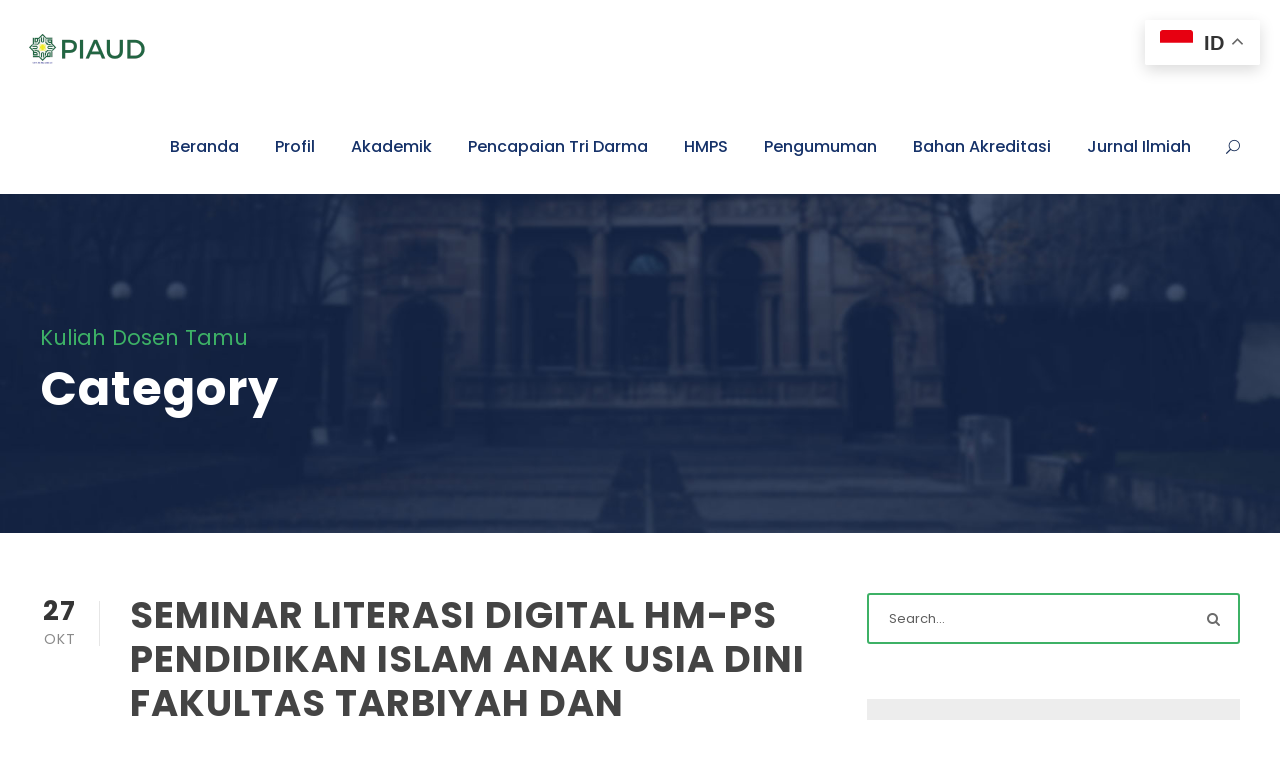

--- FILE ---
content_type: text/html; charset=UTF-8
request_url: https://piaudftk.uin-suska.ac.id/category/kuliah-dosen-tamu/
body_size: 24573
content:
<!DOCTYPE html>
<html lang="id" class="no-js">
<head>
	<meta charset="UTF-8">
	<meta name="viewport" content="width=device-width, initial-scale=1">
	<link rel="profile" href="http://gmpg.org/xfn/11">
	<link rel="pingback" href="https://piaudftk.uin-suska.ac.id/xmlrpc.php">
	<meta name='robots' content='index, follow, max-image-preview:large, max-snippet:-1, max-video-preview:-1' />

	<!-- This site is optimized with the Yoast SEO plugin v26.8 - https://yoast.com/product/yoast-seo-wordpress/ -->
	<title>Kuliah Dosen Tamu Arsip - PIAUD UIN SUSKA RIAU</title>
	<link rel="canonical" href="https://piaudftk.uin-suska.ac.id/category/kuliah-dosen-tamu/" />
	<meta property="og:locale" content="id_ID" />
	<meta property="og:type" content="article" />
	<meta property="og:title" content="Kuliah Dosen Tamu Arsip - PIAUD UIN SUSKA RIAU" />
	<meta property="og:url" content="https://piaudftk.uin-suska.ac.id/category/kuliah-dosen-tamu/" />
	<meta property="og:site_name" content="PIAUD UIN SUSKA RIAU" />
	<meta name="twitter:card" content="summary_large_image" />
	<script type="application/ld+json" class="yoast-schema-graph">{"@context":"https://schema.org","@graph":[{"@type":"CollectionPage","@id":"https://piaudftk.uin-suska.ac.id/category/kuliah-dosen-tamu/","url":"https://piaudftk.uin-suska.ac.id/category/kuliah-dosen-tamu/","name":"Kuliah Dosen Tamu Arsip - PIAUD UIN SUSKA RIAU","isPartOf":{"@id":"https://piaudftk.uin-suska.ac.id/#website"},"breadcrumb":{"@id":"https://piaudftk.uin-suska.ac.id/category/kuliah-dosen-tamu/#breadcrumb"},"inLanguage":"id"},{"@type":"BreadcrumbList","@id":"https://piaudftk.uin-suska.ac.id/category/kuliah-dosen-tamu/#breadcrumb","itemListElement":[{"@type":"ListItem","position":1,"name":"Beranda","item":"https://piaudftk.uin-suska.ac.id/"},{"@type":"ListItem","position":2,"name":"Kuliah Dosen Tamu"}]},{"@type":"WebSite","@id":"https://piaudftk.uin-suska.ac.id/#website","url":"https://piaudftk.uin-suska.ac.id/","name":"PIAUD UIN SUSKA RIAU","description":"Pendidikan Islam Anak Usia Dini Fakultas Tarbiyah dan Keguruan UIN Suska Riau","publisher":{"@id":"https://piaudftk.uin-suska.ac.id/#organization"},"potentialAction":[{"@type":"SearchAction","target":{"@type":"EntryPoint","urlTemplate":"https://piaudftk.uin-suska.ac.id/?s={search_term_string}"},"query-input":{"@type":"PropertyValueSpecification","valueRequired":true,"valueName":"search_term_string"}}],"inLanguage":"id"},{"@type":"Organization","@id":"https://piaudftk.uin-suska.ac.id/#organization","name":"Pendidikan Islam Anak Usia Dini FTK UIN Suska Riau","url":"https://piaudftk.uin-suska.ac.id/","logo":{"@type":"ImageObject","inLanguage":"id","@id":"https://piaudftk.uin-suska.ac.id/#/schema/logo/image/","url":"https://piaudftk.uin-suska.ac.id/wp-content/uploads/2018/10/PPS-1.png","contentUrl":"https://piaudftk.uin-suska.ac.id/wp-content/uploads/2018/10/PPS-1.png","width":200,"height":200,"caption":"Pendidikan Islam Anak Usia Dini FTK UIN Suska Riau"},"image":{"@id":"https://piaudftk.uin-suska.ac.id/#/schema/logo/image/"}}]}</script>
	<!-- / Yoast SEO plugin. -->


<link rel='dns-prefetch' href='//maps.google.com' />
<link rel='dns-prefetch' href='//fonts.googleapis.com' />
<link rel='dns-prefetch' href='//www.googletagmanager.com' />
<link rel="alternate" type="application/rss+xml" title="PIAUD UIN SUSKA RIAU &raquo; Feed" href="https://piaudftk.uin-suska.ac.id/feed/" />
<link rel="alternate" type="application/rss+xml" title="PIAUD UIN SUSKA RIAU &raquo; Umpan Komentar" href="https://piaudftk.uin-suska.ac.id/comments/feed/" />
<link rel="alternate" type="text/calendar" title="PIAUD UIN SUSKA RIAU &raquo; iCal Feed" href="https://piaudftk.uin-suska.ac.id/events/?ical=1" />
<link rel="alternate" type="application/rss+xml" title="PIAUD UIN SUSKA RIAU &raquo; Kuliah Dosen Tamu Umpan Kategori" href="https://piaudftk.uin-suska.ac.id/category/kuliah-dosen-tamu/feed/" />
<style id='wp-img-auto-sizes-contain-inline-css' type='text/css'>
img:is([sizes=auto i],[sizes^="auto," i]){contain-intrinsic-size:3000px 1500px}
/*# sourceURL=wp-img-auto-sizes-contain-inline-css */
</style>
<style id='wp-emoji-styles-inline-css' type='text/css'>

	img.wp-smiley, img.emoji {
		display: inline !important;
		border: none !important;
		box-shadow: none !important;
		height: 1em !important;
		width: 1em !important;
		margin: 0 0.07em !important;
		vertical-align: -0.1em !important;
		background: none !important;
		padding: 0 !important;
	}
/*# sourceURL=wp-emoji-styles-inline-css */
</style>
<link rel='stylesheet' id='wp-block-library-css' href='https://piaudftk.uin-suska.ac.id/wp-includes/css/dist/block-library/style.min.css?ver=6.9' type='text/css' media='all' />
<style id='classic-theme-styles-inline-css' type='text/css'>
/*! This file is auto-generated */
.wp-block-button__link{color:#fff;background-color:#32373c;border-radius:9999px;box-shadow:none;text-decoration:none;padding:calc(.667em + 2px) calc(1.333em + 2px);font-size:1.125em}.wp-block-file__button{background:#32373c;color:#fff;text-decoration:none}
/*# sourceURL=/wp-includes/css/classic-themes.min.css */
</style>
<link rel='stylesheet' id='blockart-blocks-css' href='https://piaudftk.uin-suska.ac.id/wp-content/plugins/blockart-blocks/dist/style-blocks.css?ver=57017828be0f09f50383' type='text/css' media='all' />
<style id='global-styles-inline-css' type='text/css'>
:root{--wp--preset--aspect-ratio--square: 1;--wp--preset--aspect-ratio--4-3: 4/3;--wp--preset--aspect-ratio--3-4: 3/4;--wp--preset--aspect-ratio--3-2: 3/2;--wp--preset--aspect-ratio--2-3: 2/3;--wp--preset--aspect-ratio--16-9: 16/9;--wp--preset--aspect-ratio--9-16: 9/16;--wp--preset--color--black: #000000;--wp--preset--color--cyan-bluish-gray: #abb8c3;--wp--preset--color--white: #ffffff;--wp--preset--color--pale-pink: #f78da7;--wp--preset--color--vivid-red: #cf2e2e;--wp--preset--color--luminous-vivid-orange: #ff6900;--wp--preset--color--luminous-vivid-amber: #fcb900;--wp--preset--color--light-green-cyan: #7bdcb5;--wp--preset--color--vivid-green-cyan: #00d084;--wp--preset--color--pale-cyan-blue: #8ed1fc;--wp--preset--color--vivid-cyan-blue: #0693e3;--wp--preset--color--vivid-purple: #9b51e0;--wp--preset--gradient--vivid-cyan-blue-to-vivid-purple: linear-gradient(135deg,rgb(6,147,227) 0%,rgb(155,81,224) 100%);--wp--preset--gradient--light-green-cyan-to-vivid-green-cyan: linear-gradient(135deg,rgb(122,220,180) 0%,rgb(0,208,130) 100%);--wp--preset--gradient--luminous-vivid-amber-to-luminous-vivid-orange: linear-gradient(135deg,rgb(252,185,0) 0%,rgb(255,105,0) 100%);--wp--preset--gradient--luminous-vivid-orange-to-vivid-red: linear-gradient(135deg,rgb(255,105,0) 0%,rgb(207,46,46) 100%);--wp--preset--gradient--very-light-gray-to-cyan-bluish-gray: linear-gradient(135deg,rgb(238,238,238) 0%,rgb(169,184,195) 100%);--wp--preset--gradient--cool-to-warm-spectrum: linear-gradient(135deg,rgb(74,234,220) 0%,rgb(151,120,209) 20%,rgb(207,42,186) 40%,rgb(238,44,130) 60%,rgb(251,105,98) 80%,rgb(254,248,76) 100%);--wp--preset--gradient--blush-light-purple: linear-gradient(135deg,rgb(255,206,236) 0%,rgb(152,150,240) 100%);--wp--preset--gradient--blush-bordeaux: linear-gradient(135deg,rgb(254,205,165) 0%,rgb(254,45,45) 50%,rgb(107,0,62) 100%);--wp--preset--gradient--luminous-dusk: linear-gradient(135deg,rgb(255,203,112) 0%,rgb(199,81,192) 50%,rgb(65,88,208) 100%);--wp--preset--gradient--pale-ocean: linear-gradient(135deg,rgb(255,245,203) 0%,rgb(182,227,212) 50%,rgb(51,167,181) 100%);--wp--preset--gradient--electric-grass: linear-gradient(135deg,rgb(202,248,128) 0%,rgb(113,206,126) 100%);--wp--preset--gradient--midnight: linear-gradient(135deg,rgb(2,3,129) 0%,rgb(40,116,252) 100%);--wp--preset--font-size--small: 13px;--wp--preset--font-size--medium: 20px;--wp--preset--font-size--large: 36px;--wp--preset--font-size--x-large: 42px;--wp--preset--spacing--20: 0.44rem;--wp--preset--spacing--30: 0.67rem;--wp--preset--spacing--40: 1rem;--wp--preset--spacing--50: 1.5rem;--wp--preset--spacing--60: 2.25rem;--wp--preset--spacing--70: 3.38rem;--wp--preset--spacing--80: 5.06rem;--wp--preset--shadow--natural: 6px 6px 9px rgba(0, 0, 0, 0.2);--wp--preset--shadow--deep: 12px 12px 50px rgba(0, 0, 0, 0.4);--wp--preset--shadow--sharp: 6px 6px 0px rgba(0, 0, 0, 0.2);--wp--preset--shadow--outlined: 6px 6px 0px -3px rgb(255, 255, 255), 6px 6px rgb(0, 0, 0);--wp--preset--shadow--crisp: 6px 6px 0px rgb(0, 0, 0);}:where(.is-layout-flex){gap: 0.5em;}:where(.is-layout-grid){gap: 0.5em;}body .is-layout-flex{display: flex;}.is-layout-flex{flex-wrap: wrap;align-items: center;}.is-layout-flex > :is(*, div){margin: 0;}body .is-layout-grid{display: grid;}.is-layout-grid > :is(*, div){margin: 0;}:where(.wp-block-columns.is-layout-flex){gap: 2em;}:where(.wp-block-columns.is-layout-grid){gap: 2em;}:where(.wp-block-post-template.is-layout-flex){gap: 1.25em;}:where(.wp-block-post-template.is-layout-grid){gap: 1.25em;}.has-black-color{color: var(--wp--preset--color--black) !important;}.has-cyan-bluish-gray-color{color: var(--wp--preset--color--cyan-bluish-gray) !important;}.has-white-color{color: var(--wp--preset--color--white) !important;}.has-pale-pink-color{color: var(--wp--preset--color--pale-pink) !important;}.has-vivid-red-color{color: var(--wp--preset--color--vivid-red) !important;}.has-luminous-vivid-orange-color{color: var(--wp--preset--color--luminous-vivid-orange) !important;}.has-luminous-vivid-amber-color{color: var(--wp--preset--color--luminous-vivid-amber) !important;}.has-light-green-cyan-color{color: var(--wp--preset--color--light-green-cyan) !important;}.has-vivid-green-cyan-color{color: var(--wp--preset--color--vivid-green-cyan) !important;}.has-pale-cyan-blue-color{color: var(--wp--preset--color--pale-cyan-blue) !important;}.has-vivid-cyan-blue-color{color: var(--wp--preset--color--vivid-cyan-blue) !important;}.has-vivid-purple-color{color: var(--wp--preset--color--vivid-purple) !important;}.has-black-background-color{background-color: var(--wp--preset--color--black) !important;}.has-cyan-bluish-gray-background-color{background-color: var(--wp--preset--color--cyan-bluish-gray) !important;}.has-white-background-color{background-color: var(--wp--preset--color--white) !important;}.has-pale-pink-background-color{background-color: var(--wp--preset--color--pale-pink) !important;}.has-vivid-red-background-color{background-color: var(--wp--preset--color--vivid-red) !important;}.has-luminous-vivid-orange-background-color{background-color: var(--wp--preset--color--luminous-vivid-orange) !important;}.has-luminous-vivid-amber-background-color{background-color: var(--wp--preset--color--luminous-vivid-amber) !important;}.has-light-green-cyan-background-color{background-color: var(--wp--preset--color--light-green-cyan) !important;}.has-vivid-green-cyan-background-color{background-color: var(--wp--preset--color--vivid-green-cyan) !important;}.has-pale-cyan-blue-background-color{background-color: var(--wp--preset--color--pale-cyan-blue) !important;}.has-vivid-cyan-blue-background-color{background-color: var(--wp--preset--color--vivid-cyan-blue) !important;}.has-vivid-purple-background-color{background-color: var(--wp--preset--color--vivid-purple) !important;}.has-black-border-color{border-color: var(--wp--preset--color--black) !important;}.has-cyan-bluish-gray-border-color{border-color: var(--wp--preset--color--cyan-bluish-gray) !important;}.has-white-border-color{border-color: var(--wp--preset--color--white) !important;}.has-pale-pink-border-color{border-color: var(--wp--preset--color--pale-pink) !important;}.has-vivid-red-border-color{border-color: var(--wp--preset--color--vivid-red) !important;}.has-luminous-vivid-orange-border-color{border-color: var(--wp--preset--color--luminous-vivid-orange) !important;}.has-luminous-vivid-amber-border-color{border-color: var(--wp--preset--color--luminous-vivid-amber) !important;}.has-light-green-cyan-border-color{border-color: var(--wp--preset--color--light-green-cyan) !important;}.has-vivid-green-cyan-border-color{border-color: var(--wp--preset--color--vivid-green-cyan) !important;}.has-pale-cyan-blue-border-color{border-color: var(--wp--preset--color--pale-cyan-blue) !important;}.has-vivid-cyan-blue-border-color{border-color: var(--wp--preset--color--vivid-cyan-blue) !important;}.has-vivid-purple-border-color{border-color: var(--wp--preset--color--vivid-purple) !important;}.has-vivid-cyan-blue-to-vivid-purple-gradient-background{background: var(--wp--preset--gradient--vivid-cyan-blue-to-vivid-purple) !important;}.has-light-green-cyan-to-vivid-green-cyan-gradient-background{background: var(--wp--preset--gradient--light-green-cyan-to-vivid-green-cyan) !important;}.has-luminous-vivid-amber-to-luminous-vivid-orange-gradient-background{background: var(--wp--preset--gradient--luminous-vivid-amber-to-luminous-vivid-orange) !important;}.has-luminous-vivid-orange-to-vivid-red-gradient-background{background: var(--wp--preset--gradient--luminous-vivid-orange-to-vivid-red) !important;}.has-very-light-gray-to-cyan-bluish-gray-gradient-background{background: var(--wp--preset--gradient--very-light-gray-to-cyan-bluish-gray) !important;}.has-cool-to-warm-spectrum-gradient-background{background: var(--wp--preset--gradient--cool-to-warm-spectrum) !important;}.has-blush-light-purple-gradient-background{background: var(--wp--preset--gradient--blush-light-purple) !important;}.has-blush-bordeaux-gradient-background{background: var(--wp--preset--gradient--blush-bordeaux) !important;}.has-luminous-dusk-gradient-background{background: var(--wp--preset--gradient--luminous-dusk) !important;}.has-pale-ocean-gradient-background{background: var(--wp--preset--gradient--pale-ocean) !important;}.has-electric-grass-gradient-background{background: var(--wp--preset--gradient--electric-grass) !important;}.has-midnight-gradient-background{background: var(--wp--preset--gradient--midnight) !important;}.has-small-font-size{font-size: var(--wp--preset--font-size--small) !important;}.has-medium-font-size{font-size: var(--wp--preset--font-size--medium) !important;}.has-large-font-size{font-size: var(--wp--preset--font-size--large) !important;}.has-x-large-font-size{font-size: var(--wp--preset--font-size--x-large) !important;}
:where(.wp-block-post-template.is-layout-flex){gap: 1.25em;}:where(.wp-block-post-template.is-layout-grid){gap: 1.25em;}
:where(.wp-block-term-template.is-layout-flex){gap: 1.25em;}:where(.wp-block-term-template.is-layout-grid){gap: 1.25em;}
:where(.wp-block-columns.is-layout-flex){gap: 2em;}:where(.wp-block-columns.is-layout-grid){gap: 2em;}
:root :where(.wp-block-pullquote){font-size: 1.5em;line-height: 1.6;}
/*# sourceURL=global-styles-inline-css */
</style>
<style id='blockart-global-styles-inline-css' type='text/css'>
:root {--ba-colors-primary: #2563eb;
--ba-colors-secondary: #54595F;
--ba-colors-text: #7A7A7A;
--ba-colors-accent: #61CE70;
--ba-font-weights-primary: 600;
--ba-font-weights-secondary: 400;
--ba-font-weights-text: 600;
--ba-font-weights-accent: 500;}.ba-typography-primary {font-weight: var(--ba-font-weights-primary) !important;}.ba-typography-secondary {font-weight: var(--ba-font-weights-secondary) !important;}.ba-typography-text {font-weight: var(--ba-font-weights-text) !important;}.ba-typography-accent {font-weight: var(--ba-font-weights-accent) !important;}
/*# sourceURL=blockart-global-styles-inline-css */
</style>
<link rel='stylesheet' id='contact-form-7-css' href='https://piaudftk.uin-suska.ac.id/wp-content/plugins/contact-form-7/includes/css/styles.css?ver=6.1.4' type='text/css' media='all' />
<link rel='stylesheet' id='gdlr-core-google-font-css' href='https://fonts.googleapis.com/css?family=Poppins%3A100%2C100italic%2C200%2C200italic%2C300%2C300italic%2Cregular%2Citalic%2C500%2C500italic%2C600%2C600italic%2C700%2C700italic%2C800%2C800italic%2C900%2C900italic%7CABeeZee%3Aregular%2Citalic&#038;subset=latin%2Clatin-ext&#038;ver=6.9' type='text/css' media='all' />
<link rel='stylesheet' id='font-awesome-css' href='https://piaudftk.uin-suska.ac.id/wp-content/plugins/elementor/assets/lib/font-awesome/css/font-awesome.min.css?ver=4.7.0' type='text/css' media='all' />
<link rel='stylesheet' id='elegant-font-css' href='https://piaudftk.uin-suska.ac.id/wp-content/plugins/goodlayers-core/plugins/elegant/elegant-font.css?ver=6.9' type='text/css' media='all' />
<link rel='stylesheet' id='gdlr-core-plugin-css' href='https://piaudftk.uin-suska.ac.id/wp-content/plugins/goodlayers-core/plugins/style.css?ver=1769099230' type='text/css' media='all' />
<link rel='stylesheet' id='gdlr-core-page-builder-css' href='https://piaudftk.uin-suska.ac.id/wp-content/plugins/goodlayers-core/include/css/page-builder.css?ver=6.9' type='text/css' media='all' />
<link rel='stylesheet' id='sr7css-css' href='//piaudftk.uin-suska.ac.id/wp-content/plugins/revslider/public/css/sr7.css?ver=6.7.40' type='text/css' media='all' />
<link rel='stylesheet' id='wpgmp-frontend-css' href='https://piaudftk.uin-suska.ac.id/wp-content/plugins/wp-google-map-plugin/assets/css/wpgmp_all_frontend.css?ver=4.9.1' type='text/css' media='all' />
<link rel='stylesheet' id='tribe-events-v2-single-skeleton-css' href='https://piaudftk.uin-suska.ac.id/wp-content/plugins/the-events-calendar/build/css/tribe-events-single-skeleton.css?ver=6.15.14' type='text/css' media='all' />
<link rel='stylesheet' id='tribe-events-v2-single-skeleton-full-css' href='https://piaudftk.uin-suska.ac.id/wp-content/plugins/the-events-calendar/build/css/tribe-events-single-full.css?ver=6.15.14' type='text/css' media='all' />
<link rel='stylesheet' id='tec-events-elementor-widgets-base-styles-css' href='https://piaudftk.uin-suska.ac.id/wp-content/plugins/the-events-calendar/build/css/integrations/plugins/elementor/widgets/widget-base.css?ver=6.15.14' type='text/css' media='all' />
<link rel='stylesheet' id='kingster-style-core-css' href='https://piaudftk.uin-suska.ac.id/wp-content/themes/kingster/css/style-core.css?ver=6.9' type='text/css' media='all' />
<link rel='stylesheet' id='kingster-custom-style-css' href='https://piaudftk.uin-suska.ac.id/wp-content/uploads/kingster-style-custom.css?1766568755&#038;ver=6.9' type='text/css' media='all' />
<link rel='stylesheet' id='kingster-child-theme-style-css' href='https://piaudftk.uin-suska.ac.id/wp-content/themes/uinsuska-custom/style.css?ver=6.9' type='text/css' media='all' />
<link rel='stylesheet' id='dashicons-css' href='https://piaudftk.uin-suska.ac.id/wp-includes/css/dashicons.min.css?ver=6.9' type='text/css' media='all' />
<link rel='stylesheet' id='kingster-learnpress-css' href='https://piaudftk.uin-suska.ac.id/wp-content/themes/kingster/learnpress/kingster-learnpress.css?ver=6.9' type='text/css' media='all' />
<link rel='stylesheet' id='kingster-learnpress-pb-css' href='https://piaudftk.uin-suska.ac.id/wp-content/themes/kingster/learnpress/kingster-learnpress-pb.css?ver=6.9' type='text/css' media='all' />
<script type="text/javascript" src="https://piaudftk.uin-suska.ac.id/wp-includes/js/jquery/jquery.min.js?ver=3.7.1" id="jquery-core-js"></script>
<script type="text/javascript" src="https://piaudftk.uin-suska.ac.id/wp-includes/js/jquery/jquery-migrate.min.js?ver=3.4.1" id="jquery-migrate-js"></script>
<script type="text/javascript" src="//piaudftk.uin-suska.ac.id/wp-content/plugins/revslider/public/js/libs/tptools.js?ver=6.7.40" id="tp-tools-js" async="async" data-wp-strategy="async"></script>
<script type="text/javascript" src="//piaudftk.uin-suska.ac.id/wp-content/plugins/revslider/public/js/sr7.js?ver=6.7.40" id="sr7-js" async="async" data-wp-strategy="async"></script>
<script type="text/javascript" src="https://piaudftk.uin-suska.ac.id/wp-content/themes/kingster/learnpress/kingster-learnpress.js?ver=6.9" id="kingster-learnpress-js"></script>
<link rel="https://api.w.org/" href="https://piaudftk.uin-suska.ac.id/wp-json/" /><link rel="alternate" title="JSON" type="application/json" href="https://piaudftk.uin-suska.ac.id/wp-json/wp/v2/categories/80" /><link rel="EditURI" type="application/rsd+xml" title="RSD" href="https://piaudftk.uin-suska.ac.id/xmlrpc.php?rsd" />
<meta name="generator" content="WordPress 6.9" />
<script>window._BLOCKART_WEBPACK_PUBLIC_PATH_ = "https://piaudftk.uin-suska.ac.id/wp-content/plugins/blockart-blocks/dist/"</script><meta name="generator" content="Site Kit by Google 1.170.0" /><meta name="et-api-version" content="v1"><meta name="et-api-origin" content="https://piaudftk.uin-suska.ac.id"><link rel="https://theeventscalendar.com/" href="https://piaudftk.uin-suska.ac.id/wp-json/tribe/tickets/v1/" /><meta name="tec-api-version" content="v1"><meta name="tec-api-origin" content="https://piaudftk.uin-suska.ac.id"><link rel="alternate" href="https://piaudftk.uin-suska.ac.id/wp-json/tribe/events/v1/" /><meta name="generator" content="Elementor 3.34.2; features: e_font_icon_svg, additional_custom_breakpoints; settings: css_print_method-external, google_font-enabled, font_display-swap">
<style type="text/css">.recentcomments a{display:inline !important;padding:0 !important;margin:0 !important;}</style>			<style>
				.e-con.e-parent:nth-of-type(n+4):not(.e-lazyloaded):not(.e-no-lazyload),
				.e-con.e-parent:nth-of-type(n+4):not(.e-lazyloaded):not(.e-no-lazyload) * {
					background-image: none !important;
				}
				@media screen and (max-height: 1024px) {
					.e-con.e-parent:nth-of-type(n+3):not(.e-lazyloaded):not(.e-no-lazyload),
					.e-con.e-parent:nth-of-type(n+3):not(.e-lazyloaded):not(.e-no-lazyload) * {
						background-image: none !important;
					}
				}
				@media screen and (max-height: 640px) {
					.e-con.e-parent:nth-of-type(n+2):not(.e-lazyloaded):not(.e-no-lazyload),
					.e-con.e-parent:nth-of-type(n+2):not(.e-lazyloaded):not(.e-no-lazyload) * {
						background-image: none !important;
					}
				}
			</style>
			<link rel="preconnect" href="https://fonts.googleapis.com">
<link rel="preconnect" href="https://fonts.gstatic.com/" crossorigin>
<meta name="generator" content="Powered by Slider Revolution 6.7.40 - responsive, Mobile-Friendly Slider Plugin for WordPress with comfortable drag and drop interface." />
<link rel="icon" href="https://piaudftk.uin-suska.ac.id/wp-content/uploads/2018/10/PPS-1-150x150.png" sizes="32x32" />
<link rel="icon" href="https://piaudftk.uin-suska.ac.id/wp-content/uploads/2018/10/PPS-1.png" sizes="192x192" />
<link rel="apple-touch-icon" href="https://piaudftk.uin-suska.ac.id/wp-content/uploads/2018/10/PPS-1.png" />
<meta name="msapplication-TileImage" content="https://piaudftk.uin-suska.ac.id/wp-content/uploads/2018/10/PPS-1.png" />
<script>
	window._tpt			??= {};
	window.SR7			??= {};
	_tpt.R				??= {};
	_tpt.R.fonts		??= {};
	_tpt.R.fonts.customFonts??= {};
	SR7.devMode			=  false;
	SR7.F 				??= {};
	SR7.G				??= {};
	SR7.LIB				??= {};
	SR7.E				??= {};
	SR7.E.gAddons		??= {};
	SR7.E.php 			??= {};
	SR7.E.nonce			= 'e8ecc8b45d';
	SR7.E.ajaxurl		= 'https://piaudftk.uin-suska.ac.id/wp-admin/admin-ajax.php';
	SR7.E.resturl		= 'https://piaudftk.uin-suska.ac.id/wp-json/';
	SR7.E.slug_path		= 'revslider/revslider.php';
	SR7.E.slug			= 'revslider';
	SR7.E.plugin_url	= 'https://piaudftk.uin-suska.ac.id/wp-content/plugins/revslider/';
	SR7.E.wp_plugin_url = 'https://piaudftk.uin-suska.ac.id/wp-content/plugins/';
	SR7.E.revision		= '6.7.40';
	SR7.E.fontBaseUrl	= '';
	SR7.G.breakPoints 	= [1240,1024,778,480];
	SR7.G.fSUVW 		= false;
	SR7.E.modules 		= ['module','page','slide','layer','draw','animate','srtools','canvas','defaults','carousel','navigation','media','modifiers','migration'];
	SR7.E.libs 			= ['WEBGL'];
	SR7.E.css 			= ['csslp','cssbtns','cssfilters','cssnav','cssmedia'];
	SR7.E.resources		= {};
	SR7.E.ytnc			= false;
	SR7.JSON			??= {};
/*! Slider Revolution 7.0 - Page Processor */
!function(){"use strict";window.SR7??={},window._tpt??={},SR7.version="Slider Revolution 6.7.16",_tpt.getMobileZoom=()=>_tpt.is_mobile?document.documentElement.clientWidth/window.innerWidth:1,_tpt.getWinDim=function(t){_tpt.screenHeightWithUrlBar??=window.innerHeight;let e=SR7.F?.modal?.visible&&SR7.M[SR7.F.module.getIdByAlias(SR7.F.modal.requested)];_tpt.scrollBar=window.innerWidth!==document.documentElement.clientWidth||e&&window.innerWidth!==e.c.module.clientWidth,_tpt.winW=_tpt.getMobileZoom()*window.innerWidth-(_tpt.scrollBar||"prepare"==t?_tpt.scrollBarW??_tpt.mesureScrollBar():0),_tpt.winH=_tpt.getMobileZoom()*window.innerHeight,_tpt.winWAll=document.documentElement.clientWidth},_tpt.getResponsiveLevel=function(t,e){return SR7.G.fSUVW?_tpt.closestGE(t,window.innerWidth):_tpt.closestGE(t,_tpt.winWAll)},_tpt.mesureScrollBar=function(){let t=document.createElement("div");return t.className="RSscrollbar-measure",t.style.width="100px",t.style.height="100px",t.style.overflow="scroll",t.style.position="absolute",t.style.top="-9999px",document.body.appendChild(t),_tpt.scrollBarW=t.offsetWidth-t.clientWidth,document.body.removeChild(t),_tpt.scrollBarW},_tpt.loadCSS=async function(t,e,s){return s?_tpt.R.fonts.required[e].status=1:(_tpt.R[e]??={},_tpt.R[e].status=1),new Promise(((i,n)=>{if(_tpt.isStylesheetLoaded(t))s?_tpt.R.fonts.required[e].status=2:_tpt.R[e].status=2,i();else{const o=document.createElement("link");o.rel="stylesheet";let l="text",r="css";o["type"]=l+"/"+r,o.href=t,o.onload=()=>{s?_tpt.R.fonts.required[e].status=2:_tpt.R[e].status=2,i()},o.onerror=()=>{s?_tpt.R.fonts.required[e].status=3:_tpt.R[e].status=3,n(new Error(`Failed to load CSS: ${t}`))},document.head.appendChild(o)}}))},_tpt.addContainer=function(t){const{tag:e="div",id:s,class:i,datas:n,textContent:o,iHTML:l}=t,r=document.createElement(e);if(s&&""!==s&&(r.id=s),i&&""!==i&&(r.className=i),n)for(const[t,e]of Object.entries(n))"style"==t?r.style.cssText=e:r.setAttribute(`data-${t}`,e);return o&&(r.textContent=o),l&&(r.innerHTML=l),r},_tpt.collector=function(){return{fragment:new DocumentFragment,add(t){var e=_tpt.addContainer(t);return this.fragment.appendChild(e),e},append(t){t.appendChild(this.fragment)}}},_tpt.isStylesheetLoaded=function(t){let e=t.split("?")[0];return Array.from(document.querySelectorAll('link[rel="stylesheet"], link[rel="preload"]')).some((t=>t.href.split("?")[0]===e))},_tpt.preloader={requests:new Map,preloaderTemplates:new Map,show:function(t,e){if(!e||!t)return;const{type:s,color:i}=e;if(s<0||"off"==s)return;const n=`preloader_${s}`;let o=this.preloaderTemplates.get(n);o||(o=this.build(s,i),this.preloaderTemplates.set(n,o)),this.requests.has(t)||this.requests.set(t,{count:0});const l=this.requests.get(t);clearTimeout(l.timer),l.count++,1===l.count&&(l.timer=setTimeout((()=>{l.preloaderClone=o.cloneNode(!0),l.anim&&l.anim.kill(),void 0!==_tpt.gsap?l.anim=_tpt.gsap.fromTo(l.preloaderClone,1,{opacity:0},{opacity:1}):l.preloaderClone.classList.add("sr7-fade-in"),t.appendChild(l.preloaderClone)}),150))},hide:function(t){if(!this.requests.has(t))return;const e=this.requests.get(t);e.count--,e.count<0&&(e.count=0),e.anim&&e.anim.kill(),0===e.count&&(clearTimeout(e.timer),e.preloaderClone&&(e.preloaderClone.classList.remove("sr7-fade-in"),e.anim=_tpt.gsap.to(e.preloaderClone,.3,{opacity:0,onComplete:function(){e.preloaderClone.remove()}})))},state:function(t){if(!this.requests.has(t))return!1;return this.requests.get(t).count>0},build:(t,e="#ffffff",s="")=>{if(t<0||"off"===t)return null;const i=parseInt(t);if(t="prlt"+i,isNaN(i))return null;if(_tpt.loadCSS(SR7.E.plugin_url+"public/css/preloaders/t"+i+".css","preloader_"+t),isNaN(i)||i<6){const n=`background-color:${e}`,o=1===i||2==i?n:"",l=3===i||4==i?n:"",r=_tpt.collector();["dot1","dot2","bounce1","bounce2","bounce3"].forEach((t=>r.add({tag:"div",class:t,datas:{style:l}})));const d=_tpt.addContainer({tag:"sr7-prl",class:`${t} ${s}`,datas:{style:o}});return r.append(d),d}{let n={};if(7===i){let t;e.startsWith("#")?(t=e.replace("#",""),t=`rgba(${parseInt(t.substring(0,2),16)}, ${parseInt(t.substring(2,4),16)}, ${parseInt(t.substring(4,6),16)}, `):e.startsWith("rgb")&&(t=e.slice(e.indexOf("(")+1,e.lastIndexOf(")")).split(",").map((t=>t.trim())),t=`rgba(${t[0]}, ${t[1]}, ${t[2]}, `),t&&(n.style=`border-top-color: ${t}0.65); border-bottom-color: ${t}0.15); border-left-color: ${t}0.65); border-right-color: ${t}0.15)`)}else 12===i&&(n.style=`background:${e}`);const o=[10,0,4,2,5,9,0,4,4,2][i-6],l=_tpt.collector(),r=l.add({tag:"div",class:"sr7-prl-inner",datas:n});Array.from({length:o}).forEach((()=>r.appendChild(l.add({tag:"span",datas:{style:`background:${e}`}}))));const d=_tpt.addContainer({tag:"sr7-prl",class:`${t} ${s}`});return l.append(d),d}}},SR7.preLoader={show:(t,e)=>{"off"!==(SR7.M[t]?.settings?.pLoader?.type??"off")&&_tpt.preloader.show(e||SR7.M[t].c.module,SR7.M[t]?.settings?.pLoader??{color:"#fff",type:10})},hide:(t,e)=>{"off"!==(SR7.M[t]?.settings?.pLoader?.type??"off")&&_tpt.preloader.hide(e||SR7.M[t].c.module)},state:(t,e)=>_tpt.preloader.state(e||SR7.M[t].c.module)},_tpt.prepareModuleHeight=function(t){window.SR7.M??={},window.SR7.M[t.id]??={},"ignore"==t.googleFont&&(SR7.E.ignoreGoogleFont=!0);let e=window.SR7.M[t.id];if(null==_tpt.scrollBarW&&_tpt.mesureScrollBar(),e.c??={},e.states??={},e.settings??={},e.settings.size??={},t.fixed&&(e.settings.fixed=!0),e.c.module=document.querySelector("sr7-module#"+t.id),e.c.adjuster=e.c.module.getElementsByTagName("sr7-adjuster")[0],e.c.content=e.c.module.getElementsByTagName("sr7-content")[0],"carousel"==t.type&&(e.c.carousel=e.c.content.getElementsByTagName("sr7-carousel")[0]),null==e.c.module||null==e.c.module)return;t.plType&&t.plColor&&(e.settings.pLoader={type:t.plType,color:t.plColor}),void 0===t.plType||"off"===t.plType||SR7.preLoader.state(t.id)&&SR7.preLoader.state(t.id,e.c.module)||SR7.preLoader.show(t.id,e.c.module),_tpt.winW||_tpt.getWinDim("prepare"),_tpt.getWinDim();let s=""+e.c.module.dataset?.modal;"modal"==s||"true"==s||"undefined"!==s&&"false"!==s||(e.settings.size.fullWidth=t.size.fullWidth,e.LEV??=_tpt.getResponsiveLevel(window.SR7.G.breakPoints,t.id),t.vpt=_tpt.fillArray(t.vpt,5),e.settings.vPort=t.vpt[e.LEV],void 0!==t.el&&"720"==t.el[4]&&t.gh[4]!==t.el[4]&&"960"==t.el[3]&&t.gh[3]!==t.el[3]&&"768"==t.el[2]&&t.gh[2]!==t.el[2]&&delete t.el,e.settings.size.height=null==t.el||null==t.el[e.LEV]||0==t.el[e.LEV]||"auto"==t.el[e.LEV]?_tpt.fillArray(t.gh,5,-1):_tpt.fillArray(t.el,5,-1),e.settings.size.width=_tpt.fillArray(t.gw,5,-1),e.settings.size.minHeight=_tpt.fillArray(t.mh??[0],5,-1),e.cacheSize={fullWidth:e.settings.size?.fullWidth,fullHeight:e.settings.size?.fullHeight},void 0!==t.off&&(t.off?.t&&(e.settings.size.m??={})&&(e.settings.size.m.t=t.off.t),t.off?.b&&(e.settings.size.m??={})&&(e.settings.size.m.b=t.off.b),t.off?.l&&(e.settings.size.p??={})&&(e.settings.size.p.l=t.off.l),t.off?.r&&(e.settings.size.p??={})&&(e.settings.size.p.r=t.off.r),e.offsetPrepared=!0),_tpt.updatePMHeight(t.id,t,!0))},_tpt.updatePMHeight=(t,e,s)=>{let i=SR7.M[t];var n=i.settings.size.fullWidth?_tpt.winW:i.c.module.parentNode.offsetWidth;n=0===n||isNaN(n)?_tpt.winW:n;let o=i.settings.size.width[i.LEV]||i.settings.size.width[i.LEV++]||i.settings.size.width[i.LEV--]||n,l=i.settings.size.height[i.LEV]||i.settings.size.height[i.LEV++]||i.settings.size.height[i.LEV--]||0,r=i.settings.size.minHeight[i.LEV]||i.settings.size.minHeight[i.LEV++]||i.settings.size.minHeight[i.LEV--]||0;if(l="auto"==l?0:l,l=parseInt(l),"carousel"!==e.type&&(n-=parseInt(e.onw??0)||0),i.MP=!i.settings.size.fullWidth&&n<o||_tpt.winW<o?Math.min(1,n/o):1,e.size.fullScreen||e.size.fullHeight){let t=parseInt(e.fho)||0,s=(""+e.fho).indexOf("%")>-1;e.newh=_tpt.winH-(s?_tpt.winH*t/100:t)}else e.newh=i.MP*Math.max(l,r);if(e.newh+=(parseInt(e.onh??0)||0)+(parseInt(e.carousel?.pt)||0)+(parseInt(e.carousel?.pb)||0),void 0!==e.slideduration&&(e.newh=Math.max(e.newh,parseInt(e.slideduration)/3)),e.shdw&&_tpt.buildShadow(e.id,e),i.c.adjuster.style.height=e.newh+"px",i.c.module.style.height=e.newh+"px",i.c.content.style.height=e.newh+"px",i.states.heightPrepared=!0,i.dims??={},i.dims.moduleRect=i.c.module.getBoundingClientRect(),i.c.content.style.left="-"+i.dims.moduleRect.left+"px",!i.settings.size.fullWidth)return s&&requestAnimationFrame((()=>{n!==i.c.module.parentNode.offsetWidth&&_tpt.updatePMHeight(e.id,e)})),void _tpt.bgStyle(e.id,e,window.innerWidth==_tpt.winW,!0);_tpt.bgStyle(e.id,e,window.innerWidth==_tpt.winW,!0),requestAnimationFrame((function(){s&&requestAnimationFrame((()=>{n!==i.c.module.parentNode.offsetWidth&&_tpt.updatePMHeight(e.id,e)}))})),i.earlyResizerFunction||(i.earlyResizerFunction=function(){requestAnimationFrame((function(){_tpt.getWinDim(),_tpt.moduleDefaults(e.id,e),_tpt.updateSlideBg(t,!0)}))},window.addEventListener("resize",i.earlyResizerFunction))},_tpt.buildShadow=function(t,e){let s=SR7.M[t];null==s.c.shadow&&(s.c.shadow=document.createElement("sr7-module-shadow"),s.c.shadow.classList.add("sr7-shdw-"+e.shdw),s.c.content.appendChild(s.c.shadow))},_tpt.bgStyle=async(t,e,s,i,n)=>{const o=SR7.M[t];if((e=e??o.settings).fixed&&!o.c.module.classList.contains("sr7-top-fixed")&&(o.c.module.classList.add("sr7-top-fixed"),o.c.module.style.position="fixed",o.c.module.style.width="100%",o.c.module.style.top="0px",o.c.module.style.left="0px",o.c.module.style.pointerEvents="none",o.c.module.style.zIndex=5e3,o.c.content.style.pointerEvents="none"),null==o.c.bgcanvas){let t=document.createElement("sr7-module-bg"),l=!1;if("string"==typeof e?.bg?.color&&e?.bg?.color.includes("{"))if(_tpt.gradient&&_tpt.gsap)e.bg.color=_tpt.gradient.convert(e.bg.color);else try{let t=JSON.parse(e.bg.color);(t?.orig||t?.string)&&(e.bg.color=JSON.parse(e.bg.color))}catch(t){return}let r="string"==typeof e?.bg?.color?e?.bg?.color||"transparent":e?.bg?.color?.string??e?.bg?.color?.orig??e?.bg?.color?.color??"transparent";if(t.style["background"+(String(r).includes("grad")?"":"Color")]=r,("transparent"!==r||n)&&(l=!0),o.offsetPrepared&&(t.style.visibility="hidden"),e?.bg?.image?.src&&(t.style.backgroundImage=`url(${e?.bg?.image.src})`,t.style.backgroundSize=""==(e.bg.image?.size??"")?"cover":e.bg.image.size,t.style.backgroundPosition=e.bg.image.position,t.style.backgroundRepeat=""==e.bg.image.repeat||null==e.bg.image.repeat?"no-repeat":e.bg.image.repeat,l=!0),!l)return;o.c.bgcanvas=t,e.size.fullWidth?t.style.width=_tpt.winW-(s&&_tpt.winH<document.body.offsetHeight?_tpt.scrollBarW:0)+"px":i&&(t.style.width=o.c.module.offsetWidth+"px"),e.sbt?.use?o.c.content.appendChild(o.c.bgcanvas):o.c.module.appendChild(o.c.bgcanvas)}o.c.bgcanvas.style.height=void 0!==e.newh?e.newh+"px":("carousel"==e.type?o.dims.module.h:o.dims.content.h)+"px",o.c.bgcanvas.style.left=!s&&e.sbt?.use||o.c.bgcanvas.closest("SR7-CONTENT")?"0px":"-"+(o?.dims?.moduleRect?.left??0)+"px"},_tpt.updateSlideBg=function(t,e){const s=SR7.M[t];let i=s.settings;s?.c?.bgcanvas&&(i.size.fullWidth?s.c.bgcanvas.style.width=_tpt.winW-(e&&_tpt.winH<document.body.offsetHeight?_tpt.scrollBarW:0)+"px":preparing&&(s.c.bgcanvas.style.width=s.c.module.offsetWidth+"px"))},_tpt.moduleDefaults=(t,e)=>{let s=SR7.M[t];null!=s&&null!=s.c&&null!=s.c.module&&(s.dims??={},s.dims.moduleRect=s.c.module.getBoundingClientRect(),s.c.content.style.left="-"+s.dims.moduleRect.left+"px",s.c.content.style.width=_tpt.winW-_tpt.scrollBarW+"px","carousel"==e.type&&(s.c.module.style.overflow="visible"),_tpt.bgStyle(t,e,window.innerWidth==_tpt.winW))},_tpt.getOffset=t=>{var e=t.getBoundingClientRect(),s=window.pageXOffset||document.documentElement.scrollLeft,i=window.pageYOffset||document.documentElement.scrollTop;return{top:e.top+i,left:e.left+s}},_tpt.fillArray=function(t,e){let s,i;t=Array.isArray(t)?t:[t];let n=Array(e),o=t.length;for(i=0;i<t.length;i++)n[i+(e-o)]=t[i],null==s&&"#"!==t[i]&&(s=t[i]);for(let t=0;t<e;t++)void 0!==n[t]&&"#"!=n[t]||(n[t]=s),s=n[t];return n},_tpt.closestGE=function(t,e){let s=Number.MAX_VALUE,i=-1;for(let n=0;n<t.length;n++)t[n]-1>=e&&t[n]-1-e<s&&(s=t[n]-1-e,i=n);return++i}}();</script>
</head>

<body class="archive category category-kuliah-dosen-tamu category-80 wp-theme-kingster wp-child-theme-uinsuska-custom gdlr-core-body tribe-no-js tec-no-tickets-on-recurring tec-no-rsvp-on-recurring kingster-body kingster-body-front kingster-full  kingster-with-sticky-navigation  kingster-blockquote-style-1 gdlr-core-link-to-lightbox elementor-default elementor-kit-3859 tribe-theme-kingster">
<div class="kingster-mobile-header-wrap" ><div class="kingster-mobile-header kingster-header-background kingster-style-slide kingster-sticky-mobile-navigation " id="kingster-mobile-header" ><div class="kingster-mobile-header-container kingster-container clearfix" ><div class="kingster-logo  kingster-item-pdlr"><div class="kingster-logo-inner"><a class="" href="https://piaudftk.uin-suska.ac.id/" ><img src="https://piaudftk.uin-suska.ac.id/wp-content/uploads/2025/12/logo.png" alt="" width="130" height="40" title="logo" /></a></div></div><div class="kingster-mobile-menu-right" ><div class="kingster-main-menu-search" id="kingster-mobile-top-search" ><i class="fa fa-search" ></i></div><div class="kingster-top-search-wrap" >
	<div class="kingster-top-search-close" ></div>

	<div class="kingster-top-search-row" >
		<div class="kingster-top-search-cell" >
			<form role="search" method="get" class="search-form" action="https://piaudftk.uin-suska.ac.id/">
	<input type="text" class="search-field kingster-title-font" placeholder="Search..." value="" name="s">
	<div class="kingster-top-search-submit"><i class="fa fa-search" ></i></div>
	<input type="submit" class="search-submit" value="Search">
	<div class="kingster-top-search-close"><i class="icon_close" ></i></div>
	<input type="hidden" name="ref" value="course"/><input type="hidden" name="post_type" value="lp_course"/>	
</form>
		</div>
	</div>

</div>
<div class="kingster-mobile-menu" ><a class="kingster-mm-menu-button kingster-mobile-menu-button kingster-mobile-button-hamburger" href="#kingster-mobile-menu" ><span></span></a><div class="kingster-mm-menu-wrap kingster-navigation-font" id="kingster-mobile-menu" data-slide="right" ><ul id="menu-main-navigation" class="m-menu"><li class="menu-item menu-item-type-post_type menu-item-object-page menu-item-home menu-item-has-children menu-item-5271"><a href="https://piaudftk.uin-suska.ac.id/">Home</a>
<ul class="sub-menu">
	<li class="menu-item menu-item-type-custom menu-item-object-custom menu-item-6218"><a target="_blank" href="https://demo.goodlayers.com/kingster/">University Home 1</a></li>
	<li class="menu-item menu-item-type-custom menu-item-object-custom menu-item-6219"><a target="_blank" href="https://demo.goodlayers.com/kingster/homepage-2/">University Home 2</a></li>
	<li class="menu-item menu-item-type-post_type menu-item-object-page menu-item-home menu-item-6220"><a href="https://piaudftk.uin-suska.ac.id/">Kindergarten</a></li>
	<li class="menu-item menu-item-type-custom menu-item-object-custom menu-item-6221"><a target="_blank" href="https://demo.goodlayers.com/kingster/highschool">Highschool</a></li>
</ul>
</li>
<li class="menu-item menu-item-type-post_type menu-item-object-page menu-item-5314"><a href="https://piaudftk.uin-suska.ac.id/about-us/">About Us</a></li>
<li class="menu-item menu-item-type-post_type menu-item-object-page menu-item-has-children menu-item-5728"><a href="https://piaudftk.uin-suska.ac.id/apply-to-kingster/">Admissions</a>
<ul class="sub-menu">
	<li class="menu-item menu-item-type-post_type menu-item-object-page menu-item-5729"><a href="https://piaudftk.uin-suska.ac.id/apply-to-kingster/">Apply To Kingster</a></li>
	<li class="menu-item menu-item-type-post_type menu-item-object-page menu-item-6259"><a href="https://piaudftk.uin-suska.ac.id/our-teachers/">Our Teachers</a></li>
	<li class="menu-item menu-item-type-post_type menu-item-object-page menu-item-5918"><a href="https://piaudftk.uin-suska.ac.id/school-tour/">School Tour</a></li>
	<li class="menu-item menu-item-type-post_type menu-item-object-page menu-item-5730"><a href="https://piaudftk.uin-suska.ac.id/scholarships/">Scholarships</a></li>
	<li class="menu-item menu-item-type-post_type menu-item-object-page menu-item-5732"><a href="https://piaudftk.uin-suska.ac.id/give-to-kingster/">Give To Kingster</a></li>
	<li class="menu-item menu-item-type-post_type menu-item-object-page menu-item-6049"><a href="https://piaudftk.uin-suska.ac.id/event-calendar/">Event Calendar</a></li>
</ul>
</li>
<li class="menu-item menu-item-type-custom menu-item-object-custom menu-item-has-children menu-item-5227"><a href="#">Pages</a>
<ul class="sub-menu">
	<li class="menu-item menu-item-type-custom menu-item-object-custom menu-item-has-children menu-item-5218"><a href="#">Features</a>
	<ul class="sub-menu">
		<li class="menu-item menu-item-type-custom menu-item-object-custom menu-item-has-children menu-item-5219"><a href="#">Set 1</a>
		<ul class="sub-menu">
			<li class="menu-item menu-item-type-custom menu-item-object-custom menu-item-5233"><a target="_blank" href="https://demo.goodlayers.com/features/">Accordions &#038; Toggles</a></li>
			<li class="menu-item menu-item-type-custom menu-item-object-custom menu-item-5234"><a target="_blank" href="https://demo.goodlayers.com/features/alert-box/">Alert Box</a></li>
			<li class="menu-item menu-item-type-custom menu-item-object-custom menu-item-5235"><a target="_blank" href="https://demo.goodlayers.com/features/blockquotes/">Blockquotes</a></li>
			<li class="menu-item menu-item-type-custom menu-item-object-custom menu-item-5236"><a target="_blank" href="https://demo.goodlayers.com/features/buttons/">Buttons</a></li>
			<li class="menu-item menu-item-type-custom menu-item-object-custom menu-item-5237"><a target="_blank" href="https://demo.goodlayers.com/features/call-to-action/">Call To Action</a></li>
			<li class="menu-item menu-item-type-custom menu-item-object-custom menu-item-5238"><a target="_blank" href="https://demo.goodlayers.com/features/column-services/">Column Services</a></li>
			<li class="menu-item menu-item-type-custom menu-item-object-custom menu-item-5239"><a target="_blank" href="https://demo.goodlayers.com/features/columns/">Columns</a></li>
		</ul>
</li>
		<li class="menu-item menu-item-type-custom menu-item-object-custom menu-item-has-children menu-item-5221"><a href="#">Set 2</a>
		<ul class="sub-menu">
			<li class="menu-item menu-item-type-custom menu-item-object-custom menu-item-5240"><a target="_blank" href="https://demo.goodlayers.com/features/counters/">Counters</a></li>
			<li class="menu-item menu-item-type-custom menu-item-object-custom menu-item-5241"><a target="_blank" href="https://demo.goodlayers.com/features/count-down/">Count Down</a></li>
			<li class="menu-item menu-item-type-custom menu-item-object-custom menu-item-5242"><a target="_blank" href="https://demo.goodlayers.com/features/dividers/">Dividers</a></li>
			<li class="menu-item menu-item-type-custom menu-item-object-custom menu-item-5243"><a target="_blank" href="https://demo.goodlayers.com/features/dropcaps/">Dropcaps</a></li>
			<li class="menu-item menu-item-type-custom menu-item-object-custom menu-item-5244"><a target="_blank" href="https://demo.goodlayers.com/features/featured-boxes/">Featured Boxes</a></li>
			<li class="menu-item menu-item-type-custom menu-item-object-custom menu-item-5245"><a target="_blank" href="https://demo.goodlayers.com/features/flip-boxes/">Flip Boxes</a></li>
			<li class="menu-item menu-item-type-custom menu-item-object-custom menu-item-5246"><a target="_blank" href="https://demo.goodlayers.com/features/icon-list/">Icon Lists</a></li>
		</ul>
</li>
		<li class="menu-item menu-item-type-custom menu-item-object-custom menu-item-has-children menu-item-5222"><a href="#">Set 3</a>
		<ul class="sub-menu">
			<li class="menu-item menu-item-type-custom menu-item-object-custom menu-item-5247"><a target="_blank" href="https://demo.goodlayers.com/features/icons/">Icons</a></li>
			<li class="menu-item menu-item-type-custom menu-item-object-custom menu-item-5248"><a target="_blank" href="https://demo.goodlayers.com/features/images/">Images</a></li>
			<li class="menu-item menu-item-type-custom menu-item-object-custom menu-item-5249"><a target="_blank" href="https://demo.goodlayers.com/features/price-table/">Price Table</a></li>
			<li class="menu-item menu-item-type-custom menu-item-object-custom menu-item-5250"><a target="_blank" href="https://demo.goodlayers.com/features/promo-boxes/">Promo Boxes</a></li>
			<li class="menu-item menu-item-type-custom menu-item-object-custom menu-item-5251"><a target="_blank" href="https://demo.goodlayers.com/features/skill-bar/">Skill Bar</a></li>
			<li class="menu-item menu-item-type-custom menu-item-object-custom menu-item-5252"><a target="_blank" href="https://demo.goodlayers.com/features/skill-circle/">Skill Circle</a></li>
		</ul>
</li>
		<li class="menu-item menu-item-type-custom menu-item-object-custom menu-item-has-children menu-item-5223"><a href="#">Set 4</a>
		<ul class="sub-menu">
			<li class="menu-item menu-item-type-custom menu-item-object-custom menu-item-5253"><a target="_blank" href="https://demo.goodlayers.com/features/social-shares/">Social Shares</a></li>
			<li class="menu-item menu-item-type-custom menu-item-object-custom menu-item-5254"><a target="_blank" href="https://demo.goodlayers.com/features/stunning-texts/">Stunning Texts</a></li>
			<li class="menu-item menu-item-type-custom menu-item-object-custom menu-item-5255"><a target="_blank" href="https://demo.goodlayers.com/features/tabs-horizontal/">Tabs Horizontal</a></li>
			<li class="menu-item menu-item-type-custom menu-item-object-custom menu-item-5256"><a target="_blank" href="https://demo.goodlayers.com/features/tabs-vertical/">Tabs Vertical</a></li>
			<li class="menu-item menu-item-type-custom menu-item-object-custom menu-item-5257"><a target="_blank" href="https://demo.goodlayers.com/features/testimonial/">Testimonial</a></li>
			<li class="menu-item menu-item-type-custom menu-item-object-custom menu-item-5258"><a target="_blank" href="https://demo.goodlayers.com/features/titles/">Titles</a></li>
			<li class="menu-item menu-item-type-custom menu-item-object-custom menu-item-5259"><a target="_blank" href="https://demo.goodlayers.com/features/typography/">Typography</a></li>
		</ul>
</li>
	</ul>
</li>
	<li class="menu-item menu-item-type-post_type menu-item-object-page menu-item-has-children menu-item-5276"><a href="https://piaudftk.uin-suska.ac.id/portfolio-3-columns/">Portfolio</a>
	<ul class="sub-menu">
		<li class="menu-item menu-item-type-custom menu-item-object-custom menu-item-has-children menu-item-5228"><a>Portfolio Grid</a>
		<ul class="sub-menu">
			<li class="menu-item menu-item-type-post_type menu-item-object-page menu-item-5275"><a href="https://piaudftk.uin-suska.ac.id/portfolio-2-columns/">Portfolio 2 Columns</a></li>
			<li class="menu-item menu-item-type-post_type menu-item-object-page menu-item-5274"><a href="https://piaudftk.uin-suska.ac.id/portfolio-3-columns/">Portfolio 3 Columns</a></li>
			<li class="menu-item menu-item-type-post_type menu-item-object-page menu-item-5273"><a href="https://piaudftk.uin-suska.ac.id/portfolio-4-columns/">Portfolio 4 Columns</a></li>
			<li class="menu-item menu-item-type-post_type menu-item-object-page menu-item-5272"><a href="https://piaudftk.uin-suska.ac.id/portfolio-5-columns/">Portfolio 5 Columns</a></li>
			<li class="menu-item menu-item-type-post_type menu-item-object-page menu-item-5329"><a href="https://piaudftk.uin-suska.ac.id/portfolio-2-columns-with-frame/">Portfolio 2 Columns With Frame</a></li>
			<li class="menu-item menu-item-type-post_type menu-item-object-page menu-item-5328"><a href="https://piaudftk.uin-suska.ac.id/portfolio-3-columns-with-frame/">Portfolio 3 Columns With Frame</a></li>
			<li class="menu-item menu-item-type-post_type menu-item-object-page menu-item-5327"><a href="https://piaudftk.uin-suska.ac.id/portfolio-4-columns-with-frame/">Portfolio 4 Columns With Frame</a></li>
			<li class="menu-item menu-item-type-post_type menu-item-object-page menu-item-5280"><a href="https://piaudftk.uin-suska.ac.id/portfolio-2-columns-no-space/">Portfolio 2 Columns No Space</a></li>
			<li class="menu-item menu-item-type-post_type menu-item-object-page menu-item-5279"><a href="https://piaudftk.uin-suska.ac.id/portfolio-3-columns-no-space/">Portfolio 3 Columns No Space</a></li>
			<li class="menu-item menu-item-type-post_type menu-item-object-page menu-item-5278"><a href="https://piaudftk.uin-suska.ac.id/portfolio-4-columns-no-space/">Portfolio 4 Columns No Space</a></li>
			<li class="menu-item menu-item-type-post_type menu-item-object-page menu-item-5277"><a href="https://piaudftk.uin-suska.ac.id/portfolio-5-columns-no-space/">Portfolio 5 Columns No Space</a></li>
		</ul>
</li>
		<li class="menu-item menu-item-type-custom menu-item-object-custom menu-item-has-children menu-item-5231"><a>Portfolio Masonry</a>
		<ul class="sub-menu">
			<li class="menu-item menu-item-type-post_type menu-item-object-page menu-item-5326"><a href="https://piaudftk.uin-suska.ac.id/portfolio-masonry-4-columns/">Masonry 4 Columns</a></li>
			<li class="menu-item menu-item-type-post_type menu-item-object-page menu-item-5324"><a href="https://piaudftk.uin-suska.ac.id/portfolio-masonry-3-columns/">Masonry 3 Columns</a></li>
			<li class="menu-item menu-item-type-post_type menu-item-object-page menu-item-5322"><a href="https://piaudftk.uin-suska.ac.id/portfolio-masonry-2-columns/">Masonry 2 Columns</a></li>
			<li class="menu-item menu-item-type-post_type menu-item-object-page menu-item-5325"><a href="https://piaudftk.uin-suska.ac.id/portfolio-masonry-4-columns-no-space/">Masonry 4 Columns No Space</a></li>
			<li class="menu-item menu-item-type-post_type menu-item-object-page menu-item-5323"><a href="https://piaudftk.uin-suska.ac.id/portfolio-masonry-3-columns-no-space/">Masonry 3 Columns No Space</a></li>
			<li class="menu-item menu-item-type-post_type menu-item-object-page menu-item-5321"><a href="https://piaudftk.uin-suska.ac.id/portfolio-masonry-2-columns-no-space/">Masonry 2 Columns No Space</a></li>
		</ul>
</li>
		<li class="menu-item menu-item-type-custom menu-item-object-custom menu-item-has-children menu-item-5229"><a>Portfolio Modern</a>
		<ul class="sub-menu">
			<li class="menu-item menu-item-type-post_type menu-item-object-page menu-item-5288"><a href="https://piaudftk.uin-suska.ac.id/portfolio-modern-2-columns/">Modern 2 Columns</a></li>
			<li class="menu-item menu-item-type-post_type menu-item-object-page menu-item-5286"><a href="https://piaudftk.uin-suska.ac.id/portfolio-modern-3-columns/">Modern 3 Columns</a></li>
			<li class="menu-item menu-item-type-post_type menu-item-object-page menu-item-5284"><a href="https://piaudftk.uin-suska.ac.id/portfolio-modern-4-columns/">Modern 4 Columns</a></li>
			<li class="menu-item menu-item-type-post_type menu-item-object-page menu-item-5282"><a href="https://piaudftk.uin-suska.ac.id/portfolio-modern-5-columns/">Modern 5 Columns</a></li>
			<li class="menu-item menu-item-type-post_type menu-item-object-page menu-item-5287"><a href="https://piaudftk.uin-suska.ac.id/portfolio-modern-2-columns-no-space/">Modern 2 Columns No Space</a></li>
			<li class="menu-item menu-item-type-post_type menu-item-object-page menu-item-5285"><a href="https://piaudftk.uin-suska.ac.id/portfolio-modern-3-columns-no-space/">Modern 3 Columns No Space</a></li>
			<li class="menu-item menu-item-type-post_type menu-item-object-page menu-item-5283"><a href="https://piaudftk.uin-suska.ac.id/portfolio-modern-4-columns-no-space/">Modern 4 Columns No Space</a></li>
			<li class="menu-item menu-item-type-post_type menu-item-object-page menu-item-5281"><a href="https://piaudftk.uin-suska.ac.id/portfolio-modern-5-columns-no-space/">Modern 5 Columns No Space</a></li>
		</ul>
</li>
		<li class="menu-item menu-item-type-custom menu-item-object-custom menu-item-has-children menu-item-5230"><a>Portfolio Side Thumbnail</a>
		<ul class="sub-menu">
			<li class="menu-item menu-item-type-post_type menu-item-object-page menu-item-5289"><a href="https://piaudftk.uin-suska.ac.id/portfolio-left-right-large-thumbnail/">Portfolio Left &#038; Right Large Thumbnail</a></li>
			<li class="menu-item menu-item-type-post_type menu-item-object-page menu-item-5291"><a href="https://piaudftk.uin-suska.ac.id/portfolio-left-large-thumbnail/">Portfolio Left Large Thumbnail</a></li>
			<li class="menu-item menu-item-type-post_type menu-item-object-page menu-item-5290"><a href="https://piaudftk.uin-suska.ac.id/portfolio-right-large-thumbnail/">Portfolio Right Large Thumbnail</a></li>
		</ul>
</li>
	</ul>
</li>
	<li class="menu-item menu-item-type-post_type menu-item-object-page menu-item-5342"><a href="https://piaudftk.uin-suska.ac.id/gallery/">Gallery</a></li>
	<li class="menu-item menu-item-type-post_type menu-item-object-page menu-item-5268"><a href="https://piaudftk.uin-suska.ac.id/price-table/">Price Table</a></li>
	<li class="menu-item menu-item-type-post_type menu-item-object-page menu-item-5269"><a href="https://piaudftk.uin-suska.ac.id/maintenance/">Maintenance</a></li>
	<li class="menu-item menu-item-type-post_type menu-item-object-page menu-item-5270"><a href="https://piaudftk.uin-suska.ac.id/coming-soon/">Coming Soon</a></li>
	<li class="menu-item menu-item-type-custom menu-item-object-custom menu-item-5220"><a href="https://demo.goodlayers.com/kingster/kindergarten/404">404 Page</a></li>
</ul>
</li>
<li class="menu-item menu-item-type-post_type menu-item-object-page menu-item-has-children menu-item-5311"><a href="https://piaudftk.uin-suska.ac.id/blog-full-right-sidebar-with-frame/">Blog</a>
<ul class="sub-menu">
	<li class="menu-item menu-item-type-post_type menu-item-object-page menu-item-has-children menu-item-5312"><a href="https://piaudftk.uin-suska.ac.id/blog-full-right-sidebar-with-frame/">Blog Full</a>
	<ul class="sub-menu">
		<li class="menu-item menu-item-type-post_type menu-item-object-page menu-item-5300"><a href="https://piaudftk.uin-suska.ac.id/blog-full-right-sidebar-with-frame/">Blog Full Right Sidebar With Frame</a></li>
		<li class="menu-item menu-item-type-post_type menu-item-object-page menu-item-5299"><a href="https://piaudftk.uin-suska.ac.id/blog-full-left-sidebar-with-frame/">Blog Full Left Sidebar With Frame</a></li>
		<li class="menu-item menu-item-type-post_type menu-item-object-page menu-item-5298"><a href="https://piaudftk.uin-suska.ac.id/blog-full-both-sidebar-with-frame/">Blog Full Both Sidebar With Frame</a></li>
		<li class="menu-item menu-item-type-post_type menu-item-object-page menu-item-5303"><a href="https://piaudftk.uin-suska.ac.id/blog-full-right-sidebar/">Blog Full Right Sidebar</a></li>
		<li class="menu-item menu-item-type-post_type menu-item-object-page menu-item-5302"><a href="https://piaudftk.uin-suska.ac.id/blog-full-left-sidebar/">Blog Full Left Sidebar</a></li>
		<li class="menu-item menu-item-type-post_type menu-item-object-page menu-item-5301"><a href="https://piaudftk.uin-suska.ac.id/blog-full-both-sidebar/">Blog Full Both Sidebar</a></li>
	</ul>
</li>
	<li class="menu-item menu-item-type-post_type menu-item-object-page menu-item-has-children menu-item-5307"><a href="https://piaudftk.uin-suska.ac.id/blog-grid-3-columns-no-space/">Blog Grid</a>
	<ul class="sub-menu">
		<li class="menu-item menu-item-type-post_type menu-item-object-page menu-item-5310"><a href="https://piaudftk.uin-suska.ac.id/blog-grid-2-columns/">Blog Grid 2 Columns</a></li>
		<li class="menu-item menu-item-type-post_type menu-item-object-page menu-item-5309"><a href="https://piaudftk.uin-suska.ac.id/blog-grid-3-columns/">Blog Grid 3 Columns</a></li>
		<li class="menu-item menu-item-type-post_type menu-item-object-page menu-item-5308"><a href="https://piaudftk.uin-suska.ac.id/blog-grid-4-columns/">Blog Grid 4 Columns</a></li>
		<li class="menu-item menu-item-type-post_type menu-item-object-page menu-item-5306"><a href="https://piaudftk.uin-suska.ac.id/blog-grid-2-columns-no-space/">Blog Grid 2 Columns No Space</a></li>
		<li class="menu-item menu-item-type-post_type menu-item-object-page menu-item-5305"><a href="https://piaudftk.uin-suska.ac.id/blog-grid-3-columns-no-space/">Blog Grid 3 Columns No Space</a></li>
		<li class="menu-item menu-item-type-post_type menu-item-object-page menu-item-5304"><a href="https://piaudftk.uin-suska.ac.id/blog-grid-4-columns-no-space/">Blog Grid 4 Columns No Space</a></li>
	</ul>
</li>
	<li class="menu-item menu-item-type-post_type menu-item-object-page menu-item-has-children menu-item-5313"><a href="https://piaudftk.uin-suska.ac.id/blog-3-columns-with-frame/">Blog Columns</a>
	<ul class="sub-menu">
		<li class="menu-item menu-item-type-post_type menu-item-object-page menu-item-5294"><a href="https://piaudftk.uin-suska.ac.id/blog-2-columns-with-frame/">Blog 2 Columns With Frame</a></li>
		<li class="menu-item menu-item-type-post_type menu-item-object-page menu-item-5293"><a href="https://piaudftk.uin-suska.ac.id/blog-3-columns-with-frame/">Blog 3 Columns With Frame</a></li>
		<li class="menu-item menu-item-type-post_type menu-item-object-page menu-item-5292"><a href="https://piaudftk.uin-suska.ac.id/blog-4-columns-with-frame/">Blog 4 Columns With Frame</a></li>
		<li class="menu-item menu-item-type-post_type menu-item-object-page menu-item-5297"><a href="https://piaudftk.uin-suska.ac.id/blog-2-columns/">Blog 2 Columns</a></li>
		<li class="menu-item menu-item-type-post_type menu-item-object-page menu-item-5296"><a href="https://piaudftk.uin-suska.ac.id/blog-3-columns/">Blog 3 Columns</a></li>
		<li class="menu-item menu-item-type-post_type menu-item-object-page menu-item-5295"><a href="https://piaudftk.uin-suska.ac.id/blog-4-columns/">Blog 4 Columns</a></li>
		<li class="menu-item menu-item-type-post_type menu-item-object-page menu-item-5343"><a href="https://piaudftk.uin-suska.ac.id/blog-3-columns-with-frame-post-format/">Blog Columns With Post Format</a></li>
	</ul>
</li>
	<li class="menu-item menu-item-type-custom menu-item-object-custom menu-item-has-children menu-item-5232"><a href="#">Single Posts</a>
	<ul class="sub-menu">
		<li class="menu-item menu-item-type-post_type menu-item-object-post menu-item-5339"><a href="https://piaudftk.uin-suska.ac.id/2016/06/06/standard-post-type/">Standard Post Format</a></li>
		<li class="menu-item menu-item-type-post_type menu-item-object-post menu-item-5336"><a href="https://piaudftk.uin-suska.ac.id/2016/06/06/a-global-mba-for-the-next-generation-of-business-leaders/">Custom Layout 1</a></li>
		<li class="menu-item menu-item-type-post_type menu-item-object-post menu-item-5338"><a href="https://piaudftk.uin-suska.ac.id/2016/06/06/professor-smith-johny-explains-facebooks-monetization-strategy/">Custom Layout 2</a></li>
		<li class="menu-item menu-item-type-post_type menu-item-object-post menu-item-5332"><a href="https://piaudftk.uin-suska.ac.id/2016/06/06/kingster-public-safety-survey-open-through-nov-30/">Custom Layout 3</a></li>
		<li class="menu-item menu-item-type-post_type menu-item-object-post menu-item-5330"><a href="https://piaudftk.uin-suska.ac.id/2016/06/06/aside-post-format/">Aside Post Format</a></li>
		<li class="menu-item menu-item-type-post_type menu-item-object-post menu-item-5331"><a href="https://piaudftk.uin-suska.ac.id/2016/06/06/audio-post-format/">Audio Post Format</a></li>
		<li class="menu-item menu-item-type-post_type menu-item-object-post menu-item-5333"><a href="https://piaudftk.uin-suska.ac.id/2016/06/06/gallery-post-format/">Gallery Post Format</a></li>
		<li class="menu-item menu-item-type-post_type menu-item-object-post menu-item-5334"><a href="https://piaudftk.uin-suska.ac.id/2016/06/06/image-post-format/">Image Post Format</a></li>
		<li class="menu-item menu-item-type-post_type menu-item-object-post menu-item-5335"><a href="https://piaudftk.uin-suska.ac.id/2016/06/06/link-post-format/">Link Post Format</a></li>
		<li class="menu-item menu-item-type-post_type menu-item-object-post menu-item-5337"><a href="https://piaudftk.uin-suska.ac.id/2016/06/06/quote-post-format/">Quote Post Format</a></li>
		<li class="menu-item menu-item-type-post_type menu-item-object-post menu-item-5340"><a href="https://piaudftk.uin-suska.ac.id/2016/06/06/video-post-format/">Video Post Format</a></li>
	</ul>
</li>
</ul>
</li>
<li class="menu-item menu-item-type-post_type menu-item-object-page menu-item-6324"><a href="https://piaudftk.uin-suska.ac.id/courses/">Courses</a></li>
<li class="menu-item menu-item-type-post_type menu-item-object-page menu-item-5733"><a href="https://piaudftk.uin-suska.ac.id/school-life/">School Life</a></li>
<li class="menu-item menu-item-type-custom menu-item-object-custom menu-item-has-children menu-item-5225"><a href="#">Contact</a>
<ul class="sub-menu">
	<li class="menu-item menu-item-type-post_type menu-item-object-page menu-item-5264"><a href="https://piaudftk.uin-suska.ac.id/contact/">Contact</a></li>
	<li class="menu-item menu-item-type-post_type menu-item-object-page menu-item-5263"><a href="https://piaudftk.uin-suska.ac.id/contact-2/">Contact 2</a></li>
	<li class="menu-item menu-item-type-post_type menu-item-object-page menu-item-5262"><a href="https://piaudftk.uin-suska.ac.id/contact-3/">Contact 3</a></li>
</ul>
</li>
</ul></div></div></div></div></div></div><div class="kingster-body-outer-wrapper ">
		<div class="kingster-body-wrapper clearfix  kingster-with-frame">
		
<header class="kingster-header-wrap kingster-header-style-plain  kingster-style-menu-right kingster-sticky-navigation kingster-style-fixed clearfix" data-navigation-offset="75px"  >
	<div class="kingster-header-background" ></div>
	<div class="kingster-header-container  kingster-container">
			
		<div class="kingster-header-container-inner clearfix">
			<div class="kingster-logo  kingster-item-pdlr"><div class="kingster-logo-inner"><a class="" href="https://piaudftk.uin-suska.ac.id/" ><img src="https://piaudftk.uin-suska.ac.id/wp-content/uploads/2025/12/logo.png" alt="" width="130" height="40" title="logo" /></a></div></div>			<div class="kingster-navigation kingster-item-pdlr clearfix " >
			<div class="kingster-main-menu" id="kingster-main-menu" ><ul id="menu-menu-2" class="sf-menu"><li  class="menu-item menu-item-type-custom menu-item-object-custom menu-item-home menu-item-45 kingster-normal-menu"><a href="https://piaudftk.uin-suska.ac.id/">Beranda</a></li>
<li  class="menu-item menu-item-type-post_type menu-item-object-page menu-item-has-children menu-item-54 kingster-normal-menu"><a href="https://piaudftk.uin-suska.ac.id/profil/" class="sf-with-ul-pre">Profil</a>
<ul class="sub-menu">
	<li  class="menu-item menu-item-type-post_type menu-item-object-page menu-item-65" data-size="60"><a href="https://piaudftk.uin-suska.ac.id/visi-dan-misi/">Visi dan Misi</a></li>
	<li  class="menu-item menu-item-type-post_type menu-item-object-page menu-item-53" data-size="60"><a href="https://piaudftk.uin-suska.ac.id/struktur/">Struktur</a></li>
	<li  class="menu-item menu-item-type-post_type menu-item-object-page menu-item-47" data-size="60"><a href="https://piaudftk.uin-suska.ac.id/dosen/">Dosen</a></li>
	<li  class="menu-item menu-item-type-post_type menu-item-object-page menu-item-2289" data-size="60"><a href="https://piaudftk.uin-suska.ac.id/mahasiswa/">Mahasiswa</a></li>
	<li  class="menu-item menu-item-type-post_type menu-item-object-page menu-item-3607" data-size="60"><a href="https://piaudftk.uin-suska.ac.id/sertifikasi/">Sertifikasi</a></li>
</ul>
</li>
<li  class="menu-item menu-item-type-post_type menu-item-object-page menu-item-has-children menu-item-3621 kingster-normal-menu"><a href="https://piaudftk.uin-suska.ac.id/akademik/" class="sf-with-ul-pre">Akademik</a>
<ul class="sub-menu">
	<li  class="menu-item menu-item-type-post_type menu-item-object-page menu-item-3622" data-size="60"><a href="https://piaudftk.uin-suska.ac.id/akademik/modul-pembelajaran/">Modul Pembelajaran</a></li>
	<li  class="menu-item menu-item-type-post_type menu-item-object-page menu-item-3623" data-size="60"><a href="https://piaudftk.uin-suska.ac.id/akademik/kalender-akademik/">Kalender Akademik</a></li>
	<li  class="menu-item menu-item-type-post_type menu-item-object-page menu-item-3626" data-size="60"><a href="https://piaudftk.uin-suska.ac.id/akademik/kurikulum/">Kurikulum</a></li>
</ul>
</li>
<li  class="menu-item menu-item-type-post_type menu-item-object-page menu-item-has-children menu-item-52 kingster-normal-menu"><a href="https://piaudftk.uin-suska.ac.id/pencapaian-tri-darma/" class="sf-with-ul-pre">Pencapaian Tri Darma</a>
<ul class="sub-menu">
	<li  class="menu-item menu-item-type-post_type menu-item-object-page menu-item-55" data-size="60"><a href="https://piaudftk.uin-suska.ac.id/publikasi-ilmiah/">Publikasi Ilmiah</a></li>
	<li  class="menu-item menu-item-type-post_type menu-item-object-page menu-item-6380" data-size="60"><a href="https://piaudftk.uin-suska.ac.id/pencapaian-tri-darma/karya-mahasiswa-piaud/">Karya Mahasiswa PIAUD</a></li>
</ul>
</li>
<li  class="menu-item menu-item-type-post_type menu-item-object-page menu-item-has-children menu-item-3643 kingster-normal-menu"><a href="https://piaudftk.uin-suska.ac.id/hmps/" class="sf-with-ul-pre">HMPS</a>
<ul class="sub-menu">
	<li  class="menu-item menu-item-type-post_type menu-item-object-page menu-item-3645" data-size="60"><a href="https://piaudftk.uin-suska.ac.id/hmps/struktur/">Struktur</a></li>
	<li  class="menu-item menu-item-type-post_type menu-item-object-page menu-item-3644" data-size="60"><a href="https://piaudftk.uin-suska.ac.id/hmps/media-sosial/">Media Sosial</a></li>
	<li  class="menu-item menu-item-type-post_type menu-item-object-page menu-item-3670" data-size="60"><a href="https://piaudftk.uin-suska.ac.id/hmps/kegiatan-hmps/">Kegiatan HMPS</a></li>
</ul>
</li>
<li  class="menu-item menu-item-type-post_type menu-item-object-page menu-item-has-children menu-item-3627 kingster-normal-menu"><a href="https://piaudftk.uin-suska.ac.id/pengumuman/" class="sf-with-ul-pre">Pengumuman</a>
<ul class="sub-menu">
	<li  class="menu-item menu-item-type-post_type menu-item-object-page menu-item-3632" data-size="60"><a href="https://piaudftk.uin-suska.ac.id/pengumuman/beasiswa/">Beasiswa</a></li>
	<li  class="menu-item menu-item-type-post_type menu-item-object-page menu-item-3633" data-size="60"><a href="https://piaudftk.uin-suska.ac.id/pengumuman/perkuliahan/">Perkuliahan</a></li>
	<li  class="menu-item menu-item-type-post_type menu-item-object-page menu-item-has-children menu-item-57" data-size="60"><a href="https://piaudftk.uin-suska.ac.id/sistem-informasi/" class="sf-with-ul-pre">Sistem Informasi</a>
	<ul class="sub-menu">
		<li  class="menu-item menu-item-type-post_type menu-item-object-page menu-item-48"><a href="https://piaudftk.uin-suska.ac.id/iraise/">Iraise</a></li>
		<li  class="menu-item menu-item-type-post_type menu-item-object-page menu-item-56"><a href="https://piaudftk.uin-suska.ac.id/siasy/">Siasy</a></li>
	</ul>
</li>
	<li  class="menu-item menu-item-type-post_type menu-item-object-page menu-item-has-children menu-item-3652" data-size="60"><a href="https://piaudftk.uin-suska.ac.id/kemahasiswaan/" class="sf-with-ul-pre">Kemahasiswaan</a>
	<ul class="sub-menu">
		<li  class="menu-item menu-item-type-post_type menu-item-object-page menu-item-3654"><a href="https://piaudftk.uin-suska.ac.id/kemahasiswaan/sertifikasi-hafalan/">Sertifikasi Hafalan</a></li>
		<li  class="menu-item menu-item-type-post_type menu-item-object-page menu-item-3653"><a href="https://piaudftk.uin-suska.ac.id/kemahasiswaan/prestasi-reputasi-mahasiswa/">Prestasi &#038; Reputasi Mahasiswa</a></li>
	</ul>
</li>
</ul>
</li>
<li  class="menu-item menu-item-type-post_type menu-item-object-page menu-item-has-children menu-item-46 kingster-normal-menu"><a href="https://piaudftk.uin-suska.ac.id/bahan-akreditasi/" class="sf-with-ul-pre">Bahan Akreditasi</a>
<ul class="sub-menu">
	<li  class="menu-item menu-item-type-post_type menu-item-object-page menu-item-99" data-size="60"><a href="https://piaudftk.uin-suska.ac.id/standar-1-2/">Standar 1 Visi, Misi, Tujuan dan Sasaran serta Strategi Pencapaian</a></li>
	<li  class="menu-item menu-item-type-post_type menu-item-object-page menu-item-58" data-size="60"><a href="https://piaudftk.uin-suska.ac.id/standar-2-tata-pamong/">Standar 2 Tata Pamong</a></li>
	<li  class="menu-item menu-item-type-post_type menu-item-object-page menu-item-59" data-size="60"><a href="https://piaudftk.uin-suska.ac.id/standar-3-mahasiswa-dan-lulusan/">Standar 3 Mahasiswa dan Lulusan</a></li>
	<li  class="menu-item menu-item-type-post_type menu-item-object-page menu-item-60" data-size="60"><a href="https://piaudftk.uin-suska.ac.id/standar-4-sumber-daya-manusia/">Standar 4 Sumber Daya Manusia</a></li>
	<li  class="menu-item menu-item-type-post_type menu-item-object-page menu-item-61" data-size="60"><a href="https://piaudftk.uin-suska.ac.id/standar-5-kurikulum-pembelajaran-dan-suasana-akademik/">Standar 5 Kurikulum, Pembelajaran dan Suasana Akademik</a></li>
	<li  class="menu-item menu-item-type-post_type menu-item-object-page menu-item-62" data-size="60"><a href="https://piaudftk.uin-suska.ac.id/standar-6-pembiayaan-sarana-dan-prasarana-serta-sistem-informasi/">Standar 6 Pembiayaan, Sarana dan Prasarana serta Sistem Informasi</a></li>
	<li  class="menu-item menu-item-type-post_type menu-item-object-page menu-item-63" data-size="60"><a href="https://piaudftk.uin-suska.ac.id/standar-7-penelitian-pelayanan-pengabdian-kepada-masyarakat-dan-kerjasama/">Standar 7 Penelitian, Pelayanan, Pengabdian/ Kepada Masyarakat  dan Kerjasama</a></li>
</ul>
</li>
<li  class="menu-item menu-item-type-post_type menu-item-object-page menu-item-49 kingster-normal-menu"><a href="https://piaudftk.uin-suska.ac.id/jurnal-ilmiah/">Jurnal Ilmiah</a></li>
</ul><div class="kingster-navigation-slide-bar" id="kingster-navigation-slide-bar" ></div></div><div class="kingster-main-menu-right-wrap clearfix " ><div class="kingster-main-menu-search" id="kingster-top-search" ><i class="icon_search" ></i></div><div class="kingster-top-search-wrap" >
	<div class="kingster-top-search-close" ></div>

	<div class="kingster-top-search-row" >
		<div class="kingster-top-search-cell" >
			<form role="search" method="get" class="search-form" action="https://piaudftk.uin-suska.ac.id/">
	<input type="text" class="search-field kingster-title-font" placeholder="Search..." value="" name="s">
	<div class="kingster-top-search-submit"><i class="fa fa-search" ></i></div>
	<input type="submit" class="search-submit" value="Search">
	<div class="kingster-top-search-close"><i class="icon_close" ></i></div>
	<input type="hidden" name="ref" value="course"/><input type="hidden" name="post_type" value="lp_course"/>	
</form>
		</div>
	</div>

</div>
</div>			</div><!-- kingster-navigation -->

		</div><!-- kingster-header-inner -->
	</div><!-- kingster-header-container -->
</header><!-- header --><div class="kingster-page-title-wrap  kingster-style-medium kingster-left-align" ><div class="kingster-header-transparent-substitute" ></div><div class="kingster-page-title-overlay"  ></div><div class="kingster-page-title-container kingster-container" ><div class="kingster-page-title-content kingster-item-pdlr"  ><div class="kingster-page-caption"  >Kuliah Dosen Tamu</div><h3 class="kingster-page-title"  >Category</h3></div></div></div>	<div class="kingster-page-wrapper" id="kingster-page-wrapper" ><div class="kingster-content-container kingster-container"><div class=" kingster-sidebar-wrap clearfix kingster-line-height-0 kingster-sidebar-style-right" ><div class=" kingster-sidebar-center kingster-column-40 kingster-line-height" ><div class="kingster-content-area" ><div class="gdlr-core-blog-item gdlr-core-item-pdb clearfix  gdlr-core-style-blog-full"  ><div class="gdlr-core-blog-item-holder gdlr-core-js-2 clearfix" data-layout="fitrows" ><div class="gdlr-core-item-list gdlr-core-blog-full  gdlr-core-item-mglr gdlr-core-style-left"  ><div class="gdlr-core-blog-full-head clearfix"><div class="gdlr-core-blog-date-wrapper gdlr-core-skin-divider"><div class="gdlr-core-blog-date-day gdlr-core-skin-caption">27</div><div class="gdlr-core-blog-date-month gdlr-core-skin-caption">Okt</div></div><div class="gdlr-core-blog-full-head-right"><h3 class="gdlr-core-blog-title gdlr-core-skin-title"  ><a href="https://piaudftk.uin-suska.ac.id/2025/10/27/seminar-literasi-digital-hm-ps-pendidikan-islam-anak-usia-dini-fakultas-tarbiyah-dan-keguruan-uin-suska-riau-periode-2024/" >SEMINAR LITERASI DIGITAL  HM-PS PENDIDIKAN ISLAM ANAK USIA DINI FAKULTAS TARBIYAH DAN KEGURUAN UIN SUSKA RIAU PERIODE 2024</a></h3><div class="gdlr-core-blog-info-wrapper gdlr-core-skin-divider" ><span class="gdlr-core-blog-info gdlr-core-blog-info-font gdlr-core-skin-caption gdlr-core-blog-info-date"  ><a href="https://piaudftk.uin-suska.ac.id/2025/10/27/" >27 Oktober 2025</a></span><span class="gdlr-core-blog-info gdlr-core-blog-info-font gdlr-core-skin-caption gdlr-core-blog-info-author"  ><span class="gdlr-core-head" >By</span><a href="https://piaudftk.uin-suska.ac.id/author/piaud/" title="Pos-pos oleh PIAUD" rel="author">PIAUD</a></span><span class="gdlr-core-blog-info gdlr-core-blog-info-font gdlr-core-skin-caption gdlr-core-blog-info-category"  ><a href="https://piaudftk.uin-suska.ac.id/category/hmps-piaud/" rel="tag">HMPS PIAUD</a><span class="gdlr-core-sep">,</span> <a href="https://piaudftk.uin-suska.ac.id/category/kegiatan-pps-piaud-wilayah-sumatera/" rel="tag">Kegiatan PPS PIAUD Wilayah Sumatera</a><span class="gdlr-core-sep">,</span> <a href="https://piaudftk.uin-suska.ac.id/category/kegiatan-prodi/" rel="tag">Kegiatan Prodi</a><span class="gdlr-core-sep">,</span> <a href="https://piaudftk.uin-suska.ac.id/category/kerja-sama-prodi/" rel="tag">Kerja sama Prodi</a><span class="gdlr-core-sep">,</span> <a href="https://piaudftk.uin-suska.ac.id/category/kuliah-dosen-tamu/" rel="tag">Kuliah Dosen Tamu</a></span></div></div></div><div class="gdlr-core-blog-content clearfix" >Sabtu, 28 September 2024, menjadi hari paling istimewa di UIN Suska Riau karena diadakannya kegiatan luar biasa berupa Seminar Literasi Digital yang disampaikan langsung oleh Bapak Rektor UIN Suska Riau. Acara yang luar biasa ini ditaja oleh Himpunan Mahasiswa Program Studi PIAUD,Fakultas Tarbiyah dan Keguruan,UIN Suska Riau priode 2024. Kegiatan ini mengangkat tema “Mengoptimalkan Teknologi...<div class="clear"></div><a class="gdlr-core-excerpt-read-more gdlr-core-button gdlr-core-rectangle" href="https://piaudftk.uin-suska.ac.id/2025/10/27/seminar-literasi-digital-hm-ps-pendidikan-islam-anak-usia-dini-fakultas-tarbiyah-dan-keguruan-uin-suska-riau-periode-2024/" >Read More</a></div></div><div class="gdlr-core-item-list gdlr-core-blog-full  gdlr-core-item-mglr gdlr-core-style-left"  ><div class="gdlr-core-blog-full-head clearfix"><div class="gdlr-core-blog-date-wrapper gdlr-core-skin-divider"><div class="gdlr-core-blog-date-day gdlr-core-skin-caption">07</div><div class="gdlr-core-blog-date-month gdlr-core-skin-caption">Jun</div></div><div class="gdlr-core-blog-full-head-right"><h3 class="gdlr-core-blog-title gdlr-core-skin-title"  ><a href="https://piaudftk.uin-suska.ac.id/2024/06/07/kuliah-dosen-tamu-melejitkan-potensi-anak-usia-dini-di-era-mondial-berbasis-neuroparenting/" >Kuliah Dosen Tamu: Melejitkan Potensi Anak Usia Dini di Era Mondial Berbasis Neuroparenting</a></h3><div class="gdlr-core-blog-info-wrapper gdlr-core-skin-divider" ><span class="gdlr-core-blog-info gdlr-core-blog-info-font gdlr-core-skin-caption gdlr-core-blog-info-date"  ><a href="https://piaudftk.uin-suska.ac.id/2024/06/07/" >7 Juni 2024</a></span><span class="gdlr-core-blog-info gdlr-core-blog-info-font gdlr-core-skin-caption gdlr-core-blog-info-author"  ><span class="gdlr-core-head" >By</span><a href="https://piaudftk.uin-suska.ac.id/author/titin-latifah/" title="Pos-pos oleh titin latifah" rel="author">titin latifah</a></span><span class="gdlr-core-blog-info gdlr-core-blog-info-font gdlr-core-skin-caption gdlr-core-blog-info-category"  ><a href="https://piaudftk.uin-suska.ac.id/category/berita/" rel="tag">Berita</a><span class="gdlr-core-sep">,</span> <a href="https://piaudftk.uin-suska.ac.id/category/hmps-piaud/" rel="tag">HMPS PIAUD</a><span class="gdlr-core-sep">,</span> <a href="https://piaudftk.uin-suska.ac.id/category/kegiatan-prodi/" rel="tag">Kegiatan Prodi</a><span class="gdlr-core-sep">,</span> <a href="https://piaudftk.uin-suska.ac.id/category/kuliah-dosen-tamu/" rel="tag">Kuliah Dosen Tamu</a><span class="gdlr-core-sep">,</span> <a href="https://piaudftk.uin-suska.ac.id/category/mahasiswa-piaud/" rel="tag">Mahasiswa PIAUD</a></span></div></div></div><div class="gdlr-core-blog-content clearfix" >Senin, 25 Maret 2024, HMPS PIAUD UIN SUSKA Riau mengadakan Kuliah Dosen Tamu via zoom yang dibuka oleh Ketua Jurusan PIAUD, Dr. Nurhasanah Bakhtiar, M.Ag. Kuliah ini mengangkat tema &#8220;Melejitkan Potensi Anak Usia Dini di Era Mondial Berbasis Neuroparenting&#8221; yang terakait dengan pengasuhan. Perkuliahan ini mengundang dosen luar biasa dari IAIN Syekh Nurjati Cirebon, Dr....<div class="clear"></div><a class="gdlr-core-excerpt-read-more gdlr-core-button gdlr-core-rectangle" href="https://piaudftk.uin-suska.ac.id/2024/06/07/kuliah-dosen-tamu-melejitkan-potensi-anak-usia-dini-di-era-mondial-berbasis-neuroparenting/" >Read More</a></div></div><div class="gdlr-core-item-list gdlr-core-blog-full  gdlr-core-item-mglr gdlr-core-style-left"  ><div class="gdlr-core-blog-full-head clearfix"><div class="gdlr-core-blog-date-wrapper gdlr-core-skin-divider"><div class="gdlr-core-blog-date-day gdlr-core-skin-caption">04</div><div class="gdlr-core-blog-date-month gdlr-core-skin-caption">Jun</div></div><div class="gdlr-core-blog-full-head-right"><h3 class="gdlr-core-blog-title gdlr-core-skin-title"  ><a href="https://piaudftk.uin-suska.ac.id/2024/06/04/mengenal-hypnoteaching-bersama-ketua-umum-ppiaud-indonesia/" >Mengenal Hypnoteaching Bersama Ketua Umum PPIAUD Indonesia</a></h3><div class="gdlr-core-blog-info-wrapper gdlr-core-skin-divider" ><span class="gdlr-core-blog-info gdlr-core-blog-info-font gdlr-core-skin-caption gdlr-core-blog-info-date"  ><a href="https://piaudftk.uin-suska.ac.id/2024/06/04/" >4 Juni 2024</a></span><span class="gdlr-core-blog-info gdlr-core-blog-info-font gdlr-core-skin-caption gdlr-core-blog-info-author"  ><span class="gdlr-core-head" >By</span><a href="https://piaudftk.uin-suska.ac.id/author/titin-latifah/" title="Pos-pos oleh titin latifah" rel="author">titin latifah</a></span><span class="gdlr-core-blog-info gdlr-core-blog-info-font gdlr-core-skin-caption gdlr-core-blog-info-category"  ><a href="https://piaudftk.uin-suska.ac.id/category/berita/" rel="tag">Berita</a><span class="gdlr-core-sep">,</span> <a href="https://piaudftk.uin-suska.ac.id/category/kegiatan-prodi/" rel="tag">Kegiatan Prodi</a><span class="gdlr-core-sep">,</span> <a href="https://piaudftk.uin-suska.ac.id/category/kerja-sama-prodi/" rel="tag">Kerja sama Prodi</a><span class="gdlr-core-sep">,</span> <a href="https://piaudftk.uin-suska.ac.id/category/kolom-dosen/" rel="tag">Kolom Dosen</a><span class="gdlr-core-sep">,</span> <a href="https://piaudftk.uin-suska.ac.id/category/kuliah-dosen-tamu/" rel="tag">Kuliah Dosen Tamu</a><span class="gdlr-core-sep">,</span> <a href="https://piaudftk.uin-suska.ac.id/category/mahasiswa-piaud/" rel="tag">Mahasiswa PIAUD</a><span class="gdlr-core-sep">,</span> <a href="https://piaudftk.uin-suska.ac.id/category/ppiaud-indonesia/" rel="tag">PPIAUD Indonesia</a></span></div></div></div><div class="gdlr-core-blog-content clearfix" >Selasa pagi, 4 Juni 2024, Prodi PIAUD UIN Suska Riau kedatangan dosen tamu luar biasa. Beliau adalah dosen IAIN Pontianak yang sekarang menjabat sebagai Ketua Umum PPIAUD Indonesia, Dr. Nur Hamzah, M.Pd. Dalam kunjungannya ke UIN Suska Riau, beliau menyempatkan diri untuk berbagi ilmu pengetahuan mengenai topik yang menarik, yakni Hypnoteaching. Kuliah yang berlangsung di...<div class="clear"></div><a class="gdlr-core-excerpt-read-more gdlr-core-button gdlr-core-rectangle" href="https://piaudftk.uin-suska.ac.id/2024/06/04/mengenal-hypnoteaching-bersama-ketua-umum-ppiaud-indonesia/" >Read More</a></div></div><div class="gdlr-core-item-list gdlr-core-blog-full  gdlr-core-item-mglr gdlr-core-style-left"  ><div class="gdlr-core-blog-full-head clearfix"><div class="gdlr-core-blog-date-wrapper gdlr-core-skin-divider"><div class="gdlr-core-blog-date-day gdlr-core-skin-caption">03</div><div class="gdlr-core-blog-date-month gdlr-core-skin-caption">Jun</div></div><div class="gdlr-core-blog-full-head-right"><h3 class="gdlr-core-blog-title gdlr-core-skin-title"  ><a href="https://piaudftk.uin-suska.ac.id/2024/06/03/add-insight-mahasiswa-piaud-melalui-perkuliahan-metopel-dan-ape-sebagai-wujud-dari-implementasi-agreement-antara-stain-bengkalis-dan-piaud-uin-suska-riau/" >Add Insight Mahasiswa PIAUD melalui Perkuliahan Metopel dan APE sebagai wujud dari Implementasi Agreement antara STAIN Bengkalis dan PIAUD UIN Suska Riau</a></h3><div class="gdlr-core-blog-info-wrapper gdlr-core-skin-divider" ><span class="gdlr-core-blog-info gdlr-core-blog-info-font gdlr-core-skin-caption gdlr-core-blog-info-date"  ><a href="https://piaudftk.uin-suska.ac.id/2024/06/03/" >3 Juni 2024</a></span><span class="gdlr-core-blog-info gdlr-core-blog-info-font gdlr-core-skin-caption gdlr-core-blog-info-author"  ><span class="gdlr-core-head" >By</span><a href="https://piaudftk.uin-suska.ac.id/author/titin-latifah/" title="Pos-pos oleh titin latifah" rel="author">titin latifah</a></span><span class="gdlr-core-blog-info gdlr-core-blog-info-font gdlr-core-skin-caption gdlr-core-blog-info-category"  ><a href="https://piaudftk.uin-suska.ac.id/category/berita/" rel="tag">Berita</a><span class="gdlr-core-sep">,</span> <a href="https://piaudftk.uin-suska.ac.id/category/kegiatan-prodi/" rel="tag">Kegiatan Prodi</a><span class="gdlr-core-sep">,</span> <a href="https://piaudftk.uin-suska.ac.id/category/kerja-sama-prodi/" rel="tag">Kerja sama Prodi</a><span class="gdlr-core-sep">,</span> <a href="https://piaudftk.uin-suska.ac.id/category/kolom-dosen/" rel="tag">Kolom Dosen</a><span class="gdlr-core-sep">,</span> <a href="https://piaudftk.uin-suska.ac.id/category/kuliah-dosen-tamu/" rel="tag">Kuliah Dosen Tamu</a><span class="gdlr-core-sep">,</span> <a href="https://piaudftk.uin-suska.ac.id/category/mahasiswa-piaud/" rel="tag">Mahasiswa PIAUD</a></span></div></div></div><div class="gdlr-core-blog-content clearfix" >Berlanjut pada kegiatan Visiting Lecture, di sini Sekretaris Program Studi PIAUD UIN Suska Riau, Nurkamelia Mukhtar AH, M.Pd., mendampingi 3 Dosen dari Prodi STAIN Bengkalis yakni (Cand. Dr.) Nurhaidah Selian, M.Pd. Desi Arpa, M.Pd. dan Siti Munawwarah, M.Pd. Dalam mata kuliah Alat Permainan Edukatif dan Mata Kuliah Metodologi Penelitian. Terlaksananya kegiatan visiting lecture, berlangsung dengan...<div class="clear"></div><a class="gdlr-core-excerpt-read-more gdlr-core-button gdlr-core-rectangle" href="https://piaudftk.uin-suska.ac.id/2024/06/03/add-insight-mahasiswa-piaud-melalui-perkuliahan-metopel-dan-ape-sebagai-wujud-dari-implementasi-agreement-antara-stain-bengkalis-dan-piaud-uin-suska-riau/" >Read More</a></div></div><div class="gdlr-core-item-list gdlr-core-blog-full  gdlr-core-item-mglr gdlr-core-style-left"  ><div class="gdlr-core-blog-full-head clearfix"><div class="gdlr-core-blog-date-wrapper gdlr-core-skin-divider"><div class="gdlr-core-blog-date-day gdlr-core-skin-caption">26</div><div class="gdlr-core-blog-date-month gdlr-core-skin-caption">Agu</div></div><div class="gdlr-core-blog-full-head-right"><h3 class="gdlr-core-blog-title gdlr-core-skin-title"  ><a href="https://piaudftk.uin-suska.ac.id/2023/08/26/piaud-taja-fgd-sesi-2-penguatan-metodologi-riset-kualitatif-bagi-dosen-bersama-prof-raihani-m-ed-ph-d/" >PIAUD Taja FGD Sesi 2 &#8220;Penguatan Metodologi Riset Kualitatif Bagi Dosen&#8221; Bersama Prof. Raihani, M.Ed., Ph.D</a></h3><div class="gdlr-core-blog-info-wrapper gdlr-core-skin-divider" ><span class="gdlr-core-blog-info gdlr-core-blog-info-font gdlr-core-skin-caption gdlr-core-blog-info-date"  ><a href="https://piaudftk.uin-suska.ac.id/2023/08/26/" >26 Agustus 2023</a></span><span class="gdlr-core-blog-info gdlr-core-blog-info-font gdlr-core-skin-caption gdlr-core-blog-info-author"  ><span class="gdlr-core-head" >By</span><a href="https://piaudftk.uin-suska.ac.id/author/nurkameliauin-suska-ac-id/" title="Pos-pos oleh nurkamelia@uin-suska.ac.id" rel="author">nurkamelia@uin-suska.ac.id</a></span><span class="gdlr-core-blog-info gdlr-core-blog-info-font gdlr-core-skin-caption gdlr-core-blog-info-category"  ><a href="https://piaudftk.uin-suska.ac.id/category/berita/" rel="tag">Berita</a><span class="gdlr-core-sep">,</span> <a href="https://piaudftk.uin-suska.ac.id/category/kegiatan-prodi/" rel="tag">Kegiatan Prodi</a><span class="gdlr-core-sep">,</span> <a href="https://piaudftk.uin-suska.ac.id/category/kolom-dosen/" rel="tag">Kolom Dosen</a><span class="gdlr-core-sep">,</span> <a href="https://piaudftk.uin-suska.ac.id/category/kolom-kajur-sekjur/" rel="tag">Kolom Kajur-Sekjur</a><span class="gdlr-core-sep">,</span> <a href="https://piaudftk.uin-suska.ac.id/category/kuliah-dosen-tamu/" rel="tag">Kuliah Dosen Tamu</a></span></div></div></div><div class="gdlr-core-blog-content clearfix" >Jum&#8217;at, 25 Agustus, telah berlangsung Focus Group Discussion (FGD) Sesi 2 yang ditaja oleh Prodi PIAUD UIN Suska Riau. Kegiatan yang berlangsung di Ruang Al-Ghazali ini dihadiri oleh Bapak Ibu dosen dari berbagai program studi yang ada di Fakultas Tarbiyah dan Keguruan (FTK) UIN Suska. Dengan mengundang narasumber ahli, Prof. Raihani, M.Ed., Ph.D., FGD ini...<div class="clear"></div><a class="gdlr-core-excerpt-read-more gdlr-core-button gdlr-core-rectangle" href="https://piaudftk.uin-suska.ac.id/2023/08/26/piaud-taja-fgd-sesi-2-penguatan-metodologi-riset-kualitatif-bagi-dosen-bersama-prof-raihani-m-ed-ph-d/" >Read More</a></div></div><div class="gdlr-core-item-list gdlr-core-blog-full  gdlr-core-item-mglr gdlr-core-style-left"  ><div class="gdlr-core-blog-full-head clearfix"><div class="gdlr-core-blog-date-wrapper gdlr-core-skin-divider"><div class="gdlr-core-blog-date-day gdlr-core-skin-caption">05</div><div class="gdlr-core-blog-date-month gdlr-core-skin-caption">Des</div></div><div class="gdlr-core-blog-full-head-right"><h3 class="gdlr-core-blog-title gdlr-core-skin-title"  ><a href="https://piaudftk.uin-suska.ac.id/2022/12/05/rekognisi-kajur-piaud-uin-suska-riau-memberikan-kuliah-umum-di-unpab-medan/" >REKOGNISI: KAJUR PIAUD UIN SUSKA RIAU MEMBERIKAN KULIAH UMUM DI UNPAB MEDAN</a></h3><div class="gdlr-core-blog-info-wrapper gdlr-core-skin-divider" ><span class="gdlr-core-blog-info gdlr-core-blog-info-font gdlr-core-skin-caption gdlr-core-blog-info-date"  ><a href="https://piaudftk.uin-suska.ac.id/2022/12/05/" >5 Desember 2022</a></span><span class="gdlr-core-blog-info gdlr-core-blog-info-font gdlr-core-skin-caption gdlr-core-blog-info-author"  ><span class="gdlr-core-head" >By</span><a href="https://piaudftk.uin-suska.ac.id/author/adminpiaud/" title="Pos-pos oleh adminpiaud" rel="author">adminpiaud</a></span><span class="gdlr-core-blog-info gdlr-core-blog-info-font gdlr-core-skin-caption gdlr-core-blog-info-category"  ><a href="https://piaudftk.uin-suska.ac.id/category/berita/" rel="tag">Berita</a><span class="gdlr-core-sep">,</span> <a href="https://piaudftk.uin-suska.ac.id/category/kolom-kajur-sekjur/" rel="tag">Kolom Kajur-Sekjur</a><span class="gdlr-core-sep">,</span> <a href="https://piaudftk.uin-suska.ac.id/category/kuliah-dosen-tamu/" rel="tag">Kuliah Dosen Tamu</a><span class="gdlr-core-sep">,</span> <a href="https://piaudftk.uin-suska.ac.id/category/mahasiswa-piaud/" rel="tag">Mahasiswa PIAUD</a></span></div></div></div><div class="gdlr-core-blog-content clearfix" >Jumat, 18 November 2022, Universitas Pembangunan Panca Budi (UNPAB) Medan menyelenggarakan Kuliah Umum dengan mengundang narasumber ahli, Bunda Dr. Nurhasanah Bakhtiar, M.Ag yang juga selaku Ketua Jurusan Pendidikan Islam Anak Usia Dini (PIAUD) di FTK UIN Sultan Syarif Kasim Riau. Pertemuan yang diadakan secara daring melalui zoom meeting ini mengangkat tema &#8220;Parenting Lintas Generasi&#8221;. Acara...<div class="clear"></div><a class="gdlr-core-excerpt-read-more gdlr-core-button gdlr-core-rectangle" href="https://piaudftk.uin-suska.ac.id/2022/12/05/rekognisi-kajur-piaud-uin-suska-riau-memberikan-kuliah-umum-di-unpab-medan/" >Read More</a></div></div><div class="gdlr-core-item-list gdlr-core-blog-full  gdlr-core-item-mglr gdlr-core-style-left"  ><div class="gdlr-core-blog-full-head clearfix"><div class="gdlr-core-blog-date-wrapper gdlr-core-skin-divider"><div class="gdlr-core-blog-date-day gdlr-core-skin-caption">08</div><div class="gdlr-core-blog-date-month gdlr-core-skin-caption">Feb</div></div><div class="gdlr-core-blog-full-head-right"><h3 class="gdlr-core-blog-title gdlr-core-skin-title"  ><a href="https://piaudftk.uin-suska.ac.id/2022/02/08/piaud-uin-suska-dan-stai-diniyah-pekanbaru-bersinergi-dalam-mewujudkan-piaud-unggul-mahasiswi-mahasiswi-stai-diniyah-praktikkan-desain-pembelajaran-ra-dalam-video-kreatif/" >PIAUD UIN Suska dan STAI Diniyah Pekanbaru bersinergi dalam mewujudkan PIAUD Unggul: Mahasiswi-mahasiswi STAI Diniyah praktikkan  desain pembelajaran RA dalam video kreatif </a></h3><div class="gdlr-core-blog-info-wrapper gdlr-core-skin-divider" ><span class="gdlr-core-blog-info gdlr-core-blog-info-font gdlr-core-skin-caption gdlr-core-blog-info-date"  ><a href="https://piaudftk.uin-suska.ac.id/2022/02/08/" >8 Februari 2022</a></span><span class="gdlr-core-blog-info gdlr-core-blog-info-font gdlr-core-skin-caption gdlr-core-blog-info-author"  ><span class="gdlr-core-head" >By</span><a href="https://piaudftk.uin-suska.ac.id/author/adminpiaud/" title="Pos-pos oleh adminpiaud" rel="author">adminpiaud</a></span><span class="gdlr-core-blog-info gdlr-core-blog-info-font gdlr-core-skin-caption gdlr-core-blog-info-category"  ><a href="https://piaudftk.uin-suska.ac.id/category/berita/" rel="tag">Berita</a><span class="gdlr-core-sep">,</span> <a href="https://piaudftk.uin-suska.ac.id/category/kerja-sama-prodi/" rel="tag">Kerja sama Prodi</a><span class="gdlr-core-sep">,</span> <a href="https://piaudftk.uin-suska.ac.id/category/kolom-dosen/" rel="tag">Kolom Dosen</a><span class="gdlr-core-sep">,</span> <a href="https://piaudftk.uin-suska.ac.id/category/kuliah-dosen-tamu/" rel="tag">Kuliah Dosen Tamu</a><span class="gdlr-core-sep">,</span> <a href="https://piaudftk.uin-suska.ac.id/category/ppiaud-indonesia/" rel="tag">PPIAUD Indonesia</a></span></div></div></div><div class="gdlr-core-blog-content clearfix" >UIN Suska Riau dan STAI Diniyah Pekanbaru bagaikan saudara kandung dari keluarga bahagia PPIAUD (Perkumpulan PIAUD Indonesia). Di samping hanya berjarak beberapa kilometer, ketua instansi ini sudah sering terlibat dalam satu kegiatan. Dua instansi kebanggan Pekanbaru ini sebelumnya juga sudah mengikat janji suci untuk bekerja sama dalam mewujudkan Tri Dharma perguruan Tinggi. Salah satu bentuk...<div class="clear"></div><a class="gdlr-core-excerpt-read-more gdlr-core-button gdlr-core-rectangle" href="https://piaudftk.uin-suska.ac.id/2022/02/08/piaud-uin-suska-dan-stai-diniyah-pekanbaru-bersinergi-dalam-mewujudkan-piaud-unggul-mahasiswi-mahasiswi-stai-diniyah-praktikkan-desain-pembelajaran-ra-dalam-video-kreatif/" >Read More</a></div></div><div class="gdlr-core-item-list gdlr-core-blog-full  gdlr-core-item-mglr gdlr-core-style-left"  ><div class="gdlr-core-blog-thumbnail gdlr-core-media-image  gdlr-core-opacity-on-hover gdlr-core-zoom-on-hover"  ><a href="https://piaudftk.uin-suska.ac.id/2021/11/12/visiting-lecture-dan-sosialisasi-program-magister-universitas-negeri-padang/" ><img  src="https://piaudftk.uin-suska.ac.id/wp-content/uploads/2021/11/1-2.png" width="554" height="202"  srcset="https://piaudftk.uin-suska.ac.id/wp-content/uploads/2021/11/1-2-400x145.png 400w, https://piaudftk.uin-suska.ac.id/wp-content/uploads/2021/11/1-2.png 554w"  sizes="(max-width: 767px) 100vw, (max-width: 1150px) 100vw, 1150px"  alt="" /></a></div><div class="gdlr-core-blog-full-head clearfix"><div class="gdlr-core-blog-date-wrapper gdlr-core-skin-divider"><div class="gdlr-core-blog-date-day gdlr-core-skin-caption">12</div><div class="gdlr-core-blog-date-month gdlr-core-skin-caption">Nov</div></div><div class="gdlr-core-blog-full-head-right"><h3 class="gdlr-core-blog-title gdlr-core-skin-title"  ><a href="https://piaudftk.uin-suska.ac.id/2021/11/12/visiting-lecture-dan-sosialisasi-program-magister-universitas-negeri-padang/" >Visiting Lecture dan Sosialisasi Program Magister Universitas Negeri Padang</a></h3><div class="gdlr-core-blog-info-wrapper gdlr-core-skin-divider" ><span class="gdlr-core-blog-info gdlr-core-blog-info-font gdlr-core-skin-caption gdlr-core-blog-info-date"  ><a href="https://piaudftk.uin-suska.ac.id/2021/11/12/" >12 November 2021</a></span><span class="gdlr-core-blog-info gdlr-core-blog-info-font gdlr-core-skin-caption gdlr-core-blog-info-author"  ><span class="gdlr-core-head" >By</span><a href="https://piaudftk.uin-suska.ac.id/author/adminpiaud/" title="Pos-pos oleh adminpiaud" rel="author">adminpiaud</a></span><span class="gdlr-core-blog-info gdlr-core-blog-info-font gdlr-core-skin-caption gdlr-core-blog-info-category"  ><a href="https://piaudftk.uin-suska.ac.id/category/berita/" rel="tag">Berita</a><span class="gdlr-core-sep">,</span> <a href="https://piaudftk.uin-suska.ac.id/category/kegiatan-prodi/" rel="tag">Kegiatan Prodi</a><span class="gdlr-core-sep">,</span> <a href="https://piaudftk.uin-suska.ac.id/category/kerja-sama-prodi/" rel="tag">Kerja sama Prodi</a><span class="gdlr-core-sep">,</span> <a href="https://piaudftk.uin-suska.ac.id/category/kolom-kajur-sekjur/" rel="tag">Kolom Kajur-Sekjur</a><span class="gdlr-core-sep">,</span> <a href="https://piaudftk.uin-suska.ac.id/category/kuliah-dosen-tamu/" rel="tag">Kuliah Dosen Tamu</a></span></div></div></div><div class="gdlr-core-blog-content clearfix" >Pendidikan Islam Anak Usia Dini Fakultas Tarbiyah dan Keguruan UIN Suska Riau mengadakan Visiting Lecture dan Sosialisasi Program Magister Universitas Negeri Padang. Pada Jum’at 12 November 2021, kegiatan diadakan prodi Pendidikan Islam Anak Usia Dini di gedung Fakultas Tarbiyah dan Keguruan lantai 2. Kegiatan ini di hadiri oleh Dr. Amirah Diniaty, M.Pd, Kons. selaku WD...<div class="clear"></div><a class="gdlr-core-excerpt-read-more gdlr-core-button gdlr-core-rectangle" href="https://piaudftk.uin-suska.ac.id/2021/11/12/visiting-lecture-dan-sosialisasi-program-magister-universitas-negeri-padang/" >Read More</a></div></div><div class="gdlr-core-item-list gdlr-core-blog-full  gdlr-core-item-mglr gdlr-core-style-left"  ><div class="gdlr-core-blog-full-head clearfix"><div class="gdlr-core-blog-date-wrapper gdlr-core-skin-divider"><div class="gdlr-core-blog-date-day gdlr-core-skin-caption">22</div><div class="gdlr-core-blog-date-month gdlr-core-skin-caption">Des</div></div><div class="gdlr-core-blog-full-head-right"><h3 class="gdlr-core-blog-title gdlr-core-skin-title"  ><a href="https://piaudftk.uin-suska.ac.id/2020/12/22/visiting-lecture-3-bersama-bunda-yuli/" >VISITING LECTURE #3  BELAJAR APE RA BERSAMA BUNDA YULI</a></h3><div class="gdlr-core-blog-info-wrapper gdlr-core-skin-divider" ><span class="gdlr-core-blog-info gdlr-core-blog-info-font gdlr-core-skin-caption gdlr-core-blog-info-date"  ><a href="https://piaudftk.uin-suska.ac.id/2020/12/22/" >22 Desember 2020</a></span><span class="gdlr-core-blog-info gdlr-core-blog-info-font gdlr-core-skin-caption gdlr-core-blog-info-author"  ><span class="gdlr-core-head" >By</span><a href="https://piaudftk.uin-suska.ac.id/author/adminpiaud/" title="Pos-pos oleh adminpiaud" rel="author">adminpiaud</a></span><span class="gdlr-core-blog-info gdlr-core-blog-info-font gdlr-core-skin-caption gdlr-core-blog-info-category"  ><a href="https://piaudftk.uin-suska.ac.id/category/kuliah-dosen-tamu/" rel="tag">Kuliah Dosen Tamu</a></span></div></div></div><div class="gdlr-core-blog-content clearfix" >Program PPS PIAUD terus bergeliat sampai akhir tahun 2020. PPS PIAUD selalu berupaya dirasakan langsung manfaatnya oleh mahasiswa di setiap prodi PIAUD di Indonesia. Visiting Lecturer (Kuliah dosen tamu) menjadi salah satu kegiatan yang sangat representatif untuk program ini. Kegiatan ini dilaksanakan lintas universitas di satu daerah dan bahkan lintas provinsi. Visiting Lecturer (Kuliah dosen tamu) juga...<div class="clear"></div><a class="gdlr-core-excerpt-read-more gdlr-core-button gdlr-core-rectangle" href="https://piaudftk.uin-suska.ac.id/2020/12/22/visiting-lecture-3-bersama-bunda-yuli/" >Read More</a></div></div></div></div></div></div><div class=" kingster-sidebar-right kingster-column-20 kingster-line-height kingster-line-height" ><div class="kingster-sidebar-area kingster-item-pdlr" ><div id="search-2" class="widget widget_search kingster-widget"><form role="search" method="get" class="search-form" action="https://piaudftk.uin-suska.ac.id/">
    <input type="search" class="search-field" placeholder="Search..." value="" name="s" />
    <input type="submit" class="search-submit" value="Search" />
</form>	
</div>
		<div id="recent-posts-2" class="widget widget_recent_entries kingster-widget">
		<h3 class="kingster-widget-title">Pos-pos Terbaru</h3><span class="clear"></span>
		<ul>
											<li>
					<a href="https://piaudftk.uin-suska.ac.id/2025/12/29/kegiatan-panen-outcame-based-education-pobe-pendidikan-islam-anak-usia-dini-fakultas-tarbiyah-dan-keguruan-uin-suska-riau-periode-2025/">KEGIATAN PANEN OUTCAME BASED EDUCATION ( POBE ) PENDIDIKAN ISLAM ANAK USIA DINI FAKULTAS TARBIYAH DAN KEGURUAN UIN SUSKA RIAU PERIODE 2025</a>
									</li>
											<li>
					<a href="https://piaudftk.uin-suska.ac.id/2025/12/24/piaud-uin-suska-riau-gelar-pobe-ganjil-2025/">PIAUD UIN Suska Riau gelar POBE Ganjil 2025</a>
									</li>
											<li>
					<a href="https://piaudftk.uin-suska.ac.id/2025/12/17/penjemputan-mahasiswa-field-studi-prodi-s2-piaud-uin-sunan-kalijaga-yogyakarta-dilaksanakan-secara-daring/">Penjemputan Mahasiswa Field Studi Prodi S2 PIAUD UIN Sunan Kalijaga Yogyakarta Dilaksanakan Secara Daring</a>
									</li>
											<li>
					<a href="https://piaudftk.uin-suska.ac.id/2025/12/10/mahasiswa-piaud-uin-suska-riau-jelajahi-dunia-sains-dan-matematika-di-riau-science-center/">Mahasiswa PIAUD UIN Suska Riau Jelajahi Dunia Sains dan Matematika di Riau Science Center</a>
									</li>
											<li>
					<a href="https://piaudftk.uin-suska.ac.id/2025/11/28/kegiatan-benchmarking-visiting-lecturer-dan-edupreneurship-prodi-piaud/">KEGIATAN BENCHMARKING, VISITING LECTURER, DAN EDUPRENEURSHIP  PRODI PIAUD</a>
									</li>
					</ul>

		</div><div id="recent-comments-2" class="widget widget_recent_comments kingster-widget"><h3 class="kingster-widget-title">Komentar Terbaru</h3><span class="clear"></span><ul id="recentcomments"><li class="recentcomments"><span class="comment-author-link">Diva Umi Nasiroh</span> pada <a href="https://piaudftk.uin-suska.ac.id/2023/03/15/daftar-segera-pekan-tilawatil-quran-rri-pekanbaru-yang-ke-53/#comment-104">Daftar Segera! Pekan Tilawatil Qur&#8217;an RRI Pekanbaru yang ke-53</a></li><li class="recentcomments"><span class="comment-author-link">Mutiara yansen</span> pada <a href="https://piaudftk.uin-suska.ac.id/2020/08/31/pengukuhan-dpw-3-ikmapisi-mahasiswa-piaud-uin-suska-riau-raih-juara-iii-pada-lomba-ape-di-universitas-islam-riau/#comment-5">Pengukuhan  DPW 3 IKMAPISI, Mahasiswa PIAUD UIN Suska Riau raih juara III pada lomba APE di Universitas Islam Riau</a></li><li class="recentcomments"><span class="comment-author-link">Nadya adnez Febrianti</span> pada <a href="https://piaudftk.uin-suska.ac.id/2020/08/31/pengukuhan-dpw-3-ikmapisi-mahasiswa-piaud-uin-suska-riau-raih-juara-iii-pada-lomba-ape-di-universitas-islam-riau/#comment-4">Pengukuhan  DPW 3 IKMAPISI, Mahasiswa PIAUD UIN Suska Riau raih juara III pada lomba APE di Universitas Islam Riau</a></li><li class="recentcomments"><span class="comment-author-link"><a href="http://piaudftk.uin-suska.ac.id" class="url" rel="ugc">Iis Aisyah Sholihat</a></span> pada <a href="https://piaudftk.uin-suska.ac.id/2020/08/31/pengukuhan-dpw-3-ikmapisi-mahasiswa-piaud-uin-suska-riau-raih-juara-iii-pada-lomba-ape-di-universitas-islam-riau/#comment-3">Pengukuhan  DPW 3 IKMAPISI, Mahasiswa PIAUD UIN Suska Riau raih juara III pada lomba APE di Universitas Islam Riau</a></li><li class="recentcomments"><span class="comment-author-link">Iis Aisyah Sholihat</span> pada <a href="https://piaudftk.uin-suska.ac.id/2020/08/31/pengukuhan-dpw-3-ikmapisi-mahasiswa-piaud-uin-suska-riau-raih-juara-iii-pada-lomba-ape-di-universitas-islam-riau/#comment-2">Pengukuhan  DPW 3 IKMAPISI, Mahasiswa PIAUD UIN Suska Riau raih juara III pada lomba APE di Universitas Islam Riau</a></li></ul></div><div id="archives-2" class="widget widget_archive kingster-widget"><h3 class="kingster-widget-title">Arsip</h3><span class="clear"></span>
			<ul>
					<li><a href='https://piaudftk.uin-suska.ac.id/2025/12/'>Desember 2025</a></li>
	<li><a href='https://piaudftk.uin-suska.ac.id/2025/11/'>November 2025</a></li>
	<li><a href='https://piaudftk.uin-suska.ac.id/2025/10/'>Oktober 2025</a></li>
	<li><a href='https://piaudftk.uin-suska.ac.id/2025/09/'>September 2025</a></li>
	<li><a href='https://piaudftk.uin-suska.ac.id/2025/08/'>Agustus 2025</a></li>
	<li><a href='https://piaudftk.uin-suska.ac.id/2025/06/'>Juni 2025</a></li>
	<li><a href='https://piaudftk.uin-suska.ac.id/2025/05/'>Mei 2025</a></li>
	<li><a href='https://piaudftk.uin-suska.ac.id/2025/03/'>Maret 2025</a></li>
	<li><a href='https://piaudftk.uin-suska.ac.id/2025/02/'>Februari 2025</a></li>
	<li><a href='https://piaudftk.uin-suska.ac.id/2024/12/'>Desember 2024</a></li>
	<li><a href='https://piaudftk.uin-suska.ac.id/2024/11/'>November 2024</a></li>
	<li><a href='https://piaudftk.uin-suska.ac.id/2024/10/'>Oktober 2024</a></li>
	<li><a href='https://piaudftk.uin-suska.ac.id/2024/08/'>Agustus 2024</a></li>
	<li><a href='https://piaudftk.uin-suska.ac.id/2024/07/'>Juli 2024</a></li>
	<li><a href='https://piaudftk.uin-suska.ac.id/2024/06/'>Juni 2024</a></li>
	<li><a href='https://piaudftk.uin-suska.ac.id/2024/05/'>Mei 2024</a></li>
	<li><a href='https://piaudftk.uin-suska.ac.id/2024/04/'>April 2024</a></li>
	<li><a href='https://piaudftk.uin-suska.ac.id/2024/02/'>Februari 2024</a></li>
	<li><a href='https://piaudftk.uin-suska.ac.id/2023/11/'>November 2023</a></li>
	<li><a href='https://piaudftk.uin-suska.ac.id/2023/08/'>Agustus 2023</a></li>
	<li><a href='https://piaudftk.uin-suska.ac.id/2023/03/'>Maret 2023</a></li>
	<li><a href='https://piaudftk.uin-suska.ac.id/2023/02/'>Februari 2023</a></li>
	<li><a href='https://piaudftk.uin-suska.ac.id/2023/01/'>Januari 2023</a></li>
	<li><a href='https://piaudftk.uin-suska.ac.id/2022/12/'>Desember 2022</a></li>
	<li><a href='https://piaudftk.uin-suska.ac.id/2022/11/'>November 2022</a></li>
	<li><a href='https://piaudftk.uin-suska.ac.id/2022/10/'>Oktober 2022</a></li>
	<li><a href='https://piaudftk.uin-suska.ac.id/2022/09/'>September 2022</a></li>
	<li><a href='https://piaudftk.uin-suska.ac.id/2022/08/'>Agustus 2022</a></li>
	<li><a href='https://piaudftk.uin-suska.ac.id/2022/07/'>Juli 2022</a></li>
	<li><a href='https://piaudftk.uin-suska.ac.id/2022/06/'>Juni 2022</a></li>
	<li><a href='https://piaudftk.uin-suska.ac.id/2022/05/'>Mei 2022</a></li>
	<li><a href='https://piaudftk.uin-suska.ac.id/2022/04/'>April 2022</a></li>
	<li><a href='https://piaudftk.uin-suska.ac.id/2022/03/'>Maret 2022</a></li>
	<li><a href='https://piaudftk.uin-suska.ac.id/2022/02/'>Februari 2022</a></li>
	<li><a href='https://piaudftk.uin-suska.ac.id/2022/01/'>Januari 2022</a></li>
	<li><a href='https://piaudftk.uin-suska.ac.id/2021/12/'>Desember 2021</a></li>
	<li><a href='https://piaudftk.uin-suska.ac.id/2021/11/'>November 2021</a></li>
	<li><a href='https://piaudftk.uin-suska.ac.id/2021/10/'>Oktober 2021</a></li>
	<li><a href='https://piaudftk.uin-suska.ac.id/2021/09/'>September 2021</a></li>
	<li><a href='https://piaudftk.uin-suska.ac.id/2021/08/'>Agustus 2021</a></li>
	<li><a href='https://piaudftk.uin-suska.ac.id/2021/05/'>Mei 2021</a></li>
	<li><a href='https://piaudftk.uin-suska.ac.id/2021/04/'>April 2021</a></li>
	<li><a href='https://piaudftk.uin-suska.ac.id/2021/03/'>Maret 2021</a></li>
	<li><a href='https://piaudftk.uin-suska.ac.id/2021/02/'>Februari 2021</a></li>
	<li><a href='https://piaudftk.uin-suska.ac.id/2021/01/'>Januari 2021</a></li>
	<li><a href='https://piaudftk.uin-suska.ac.id/2020/12/'>Desember 2020</a></li>
	<li><a href='https://piaudftk.uin-suska.ac.id/2020/11/'>November 2020</a></li>
	<li><a href='https://piaudftk.uin-suska.ac.id/2020/10/'>Oktober 2020</a></li>
	<li><a href='https://piaudftk.uin-suska.ac.id/2020/09/'>September 2020</a></li>
	<li><a href='https://piaudftk.uin-suska.ac.id/2020/08/'>Agustus 2020</a></li>
	<li><a href='https://piaudftk.uin-suska.ac.id/2020/04/'>April 2020</a></li>
	<li><a href='https://piaudftk.uin-suska.ac.id/2020/03/'>Maret 2020</a></li>
	<li><a href='https://piaudftk.uin-suska.ac.id/2018/10/'>Oktober 2018</a></li>
	<li><a href='https://piaudftk.uin-suska.ac.id/2016/06/'>Juni 2016</a></li>
			</ul>

			</div><div id="categories-2" class="widget widget_categories kingster-widget"><h3 class="kingster-widget-title">Kategori</h3><span class="clear"></span>
			<ul>
					<li class="cat-item cat-item-1"><a href="https://piaudftk.uin-suska.ac.id/category/berita/">Berita</a>
</li>
	<li class="cat-item cat-item-218"><a href="https://piaudftk.uin-suska.ac.id/category/blog/">Blog</a>
</li>
	<li class="cat-item cat-item-181"><a href="https://piaudftk.uin-suska.ac.id/category/duta-batik-riau/">Duta Batik Riau</a>
</li>
	<li class="cat-item cat-item-119"><a href="https://piaudftk.uin-suska.ac.id/category/hmps-piaud/">HMPS PIAUD</a>
</li>
	<li class="cat-item cat-item-150"><a href="https://piaudftk.uin-suska.ac.id/category/jurnal-prodi/">Jurnal Prodi</a>
</li>
	<li class="cat-item cat-item-94"><a href="https://piaudftk.uin-suska.ac.id/category/kegiatan-alumni/">Kegiatan Alumni</a>
</li>
	<li class="cat-item cat-item-85"><a href="https://piaudftk.uin-suska.ac.id/category/kegiatan-pps-piaud-wilayah-sumatera/">Kegiatan PPS PIAUD Wilayah Sumatera</a>
</li>
	<li class="cat-item cat-item-84"><a href="https://piaudftk.uin-suska.ac.id/category/kegiatan-prodi/">Kegiatan Prodi</a>
</li>
	<li class="cat-item cat-item-78"><a href="https://piaudftk.uin-suska.ac.id/category/kerja-sama-prodi/">Kerja sama Prodi</a>
</li>
	<li class="cat-item cat-item-87"><a href="https://piaudftk.uin-suska.ac.id/category/kolom-dosen/">Kolom Dosen</a>
</li>
	<li class="cat-item cat-item-79"><a href="https://piaudftk.uin-suska.ac.id/category/kolom-kajur-sekjur/">Kolom Kajur-Sekjur</a>
</li>
	<li class="cat-item cat-item-80 current-cat"><a aria-current="page" href="https://piaudftk.uin-suska.ac.id/category/kuliah-dosen-tamu/">Kuliah Dosen Tamu</a>
</li>
	<li class="cat-item cat-item-148"><a href="https://piaudftk.uin-suska.ac.id/category/mahasiswa-piaud/">Mahasiswa PIAUD</a>
</li>
	<li class="cat-item cat-item-219"><a href="https://piaudftk.uin-suska.ac.id/category/masonry/">Masonry</a>
</li>
	<li class="cat-item cat-item-160"><a href="https://piaudftk.uin-suska.ac.id/category/penelitian/">Penelitian</a>
</li>
	<li class="cat-item cat-item-128"><a href="https://piaudftk.uin-suska.ac.id/category/pengabdian-kepada-masyarakat/">Pengabdian kepada Masyarakat</a>
</li>
	<li class="cat-item cat-item-112"><a href="https://piaudftk.uin-suska.ac.id/category/pengumuman/pengumuman-pengumuman/">PENGUMUMAN</a>
</li>
	<li class="cat-item cat-item-111"><a href="https://piaudftk.uin-suska.ac.id/category/pengumuman/">PENGUMUMAN</a>
</li>
	<li class="cat-item cat-item-152"><a href="https://piaudftk.uin-suska.ac.id/category/phbi/">PHBI</a>
</li>
	<li class="cat-item cat-item-153"><a href="https://piaudftk.uin-suska.ac.id/category/phbn/">PHBN</a>
</li>
	<li class="cat-item cat-item-220"><a href="https://piaudftk.uin-suska.ac.id/category/post-format/">Post Format</a>
</li>
	<li class="cat-item cat-item-138"><a href="https://piaudftk.uin-suska.ac.id/category/ppiaud-indonesia/">PPIAUD Indonesia</a>
</li>
	<li class="cat-item cat-item-114"><a href="https://piaudftk.uin-suska.ac.id/category/prestasi/">PRESTASI</a>
</li>
	<li class="cat-item cat-item-83"><a href="https://piaudftk.uin-suska.ac.id/category/rapat-semester/">Rapat semester</a>
</li>
	<li class="cat-item cat-item-120"><a href="https://piaudftk.uin-suska.ac.id/category/wawasan-kepaudan/">Wawasan KePAUDan</a>
</li>
			</ul>

			</div><div id="meta-2" class="widget widget_meta kingster-widget"><h3 class="kingster-widget-title">Meta</h3><span class="clear"></span>
		<ul>
						<li><a rel="nofollow" href="https://piaudftk.uin-suska.ac.id/wp-login.php">Masuk</a></li>
			<li><a href="https://piaudftk.uin-suska.ac.id/feed/">Feed entri</a></li>
			<li><a href="https://piaudftk.uin-suska.ac.id/comments/feed/">Feed komentar</a></li>

			<li><a href="https://wordpress.org/">WordPress.org</a></li>
		</ul>

		</div></div></div></div></div></div><footer class="" ><div class="kingster-footer-wrapper " ><div class="kingster-footer-container kingster-container clearfix" ><div class="kingster-footer-column kingster-item-pdlr kingster-column-15" ><div id="text-2" class="widget widget_text kingster-widget">			<div class="textwidget"><p><img loading="lazy" decoding="async" class="alignnone size-full wp-image-6345" src="https://piaudftk.uin-suska.ac.id/wp-content/uploads/2025/12/112233logoo.png" alt="" width="230" height="30" /></p>
<p><small>Gedung Dekanat FTK<br />
Jl. H.R. Soebrantas KM. 15 No. 155<br />
Tuah Madani Kec. Tuah Madani<br />
Pekanbaru 28298</small></p>
<p><small>HP/WA 6281378711055</small></p>
<p><small><a href="mailto:medsosprodi-piaud.2025@uin-suska.ac.id">medsosprodi-piaud.2025@uin-suska.ac.id</a></small></p>
<div class="gdlr-core-divider-item gdlr-core-divider-item-normal gdlr-core-left-align"  ><div class="gdlr-core-divider-line gdlr-core-skin-divider" style="border-color: #3db166 ;border-width: 2px;" ></div></div>
</div>
		</div></div><div class="kingster-footer-column kingster-item-pdlr kingster-column-15" ><div id="gdlr-core-custom-menu-widget-2" class="widget widget_gdlr-core-custom-menu-widget kingster-widget"><h3 class="kingster-widget-title">Akademik</h3><span class="clear"></span><div class="menu-academics-container"><ul id="menu-academics" class="gdlr-core-custom-menu-widget gdlr-core-menu-style-plain"><li  class="menu-item menu-item-type-post_type menu-item-object-page menu-item-6350 kingster-normal-menu"><a href="https://piaudftk.uin-suska.ac.id/akademik/kurikulum/">Kurikulum</a></li>
<li  class="menu-item menu-item-type-post_type menu-item-object-page menu-item-6351 kingster-normal-menu"><a href="https://piaudftk.uin-suska.ac.id/akademik/modul-pembelajaran/">Modul Pembelajaran</a></li>
<li  class="menu-item menu-item-type-post_type menu-item-object-page menu-item-6352 kingster-normal-menu"><a href="https://piaudftk.uin-suska.ac.id/akademik/kalender-akademik/">Kalender Akademik</a></li>
</ul></div></div></div><div class="kingster-footer-column kingster-item-pdlr kingster-column-15" ><div id="gdlr-core-custom-menu-widget-3" class="widget widget_gdlr-core-custom-menu-widget kingster-widget"><h3 class="kingster-widget-title">Profil</h3><span class="clear"></span><div class="menu-profil-container"><ul id="menu-profil" class="gdlr-core-custom-menu-widget gdlr-core-menu-style-plain"><li  class="menu-item menu-item-type-post_type menu-item-object-page menu-item-6354 kingster-normal-menu"><a href="https://piaudftk.uin-suska.ac.id/visi-dan-misi/">Visi dan Misi</a></li>
<li  class="menu-item menu-item-type-post_type menu-item-object-page menu-item-6355 kingster-normal-menu"><a href="https://piaudftk.uin-suska.ac.id/struktur/">Struktur</a></li>
<li  class="menu-item menu-item-type-post_type menu-item-object-page menu-item-6356 kingster-normal-menu"><a href="https://piaudftk.uin-suska.ac.id/dosen/">Dosen</a></li>
</ul></div></div></div><div class="kingster-footer-column kingster-item-pdlr kingster-column-15" ><div id="gdlr-core-custom-menu-widget-4" class="widget widget_gdlr-core-custom-menu-widget kingster-widget"><h3 class="kingster-widget-title">Pencapaian</h3><span class="clear"></span><div class="menu-pencapaian-container"><ul id="menu-pencapaian" class="gdlr-core-custom-menu-widget gdlr-core-menu-style-plain"><li  class="menu-item menu-item-type-post_type menu-item-object-page menu-item-6359 kingster-normal-menu"><a href="https://piaudftk.uin-suska.ac.id/publikasi-ilmiah/">Publikasi Ilmiah</a></li>
</ul></div></div></div></div></div><div class="kingster-copyright-wrapper" ><div class="kingster-copyright-container kingster-container clearfix"><div class="kingster-copyright-left kingster-item-pdlr">Copyright All Right Reserved 2025</div><div class="kingster-copyright-right kingster-item-pdlr"><span class="gdlr-core-social-network-item gdlr-core-item-pdb  gdlr-core-none-align gdlr-direction-horizontal" style="padding-bottom: 0px ;display: block ;"  ><a href="#" target="_blank" class="gdlr-core-social-network-icon" title="facebook"  ><i class="fa fa-facebook" ></i></a><a href="#" target="_blank" class="gdlr-core-social-network-icon" title="linkedin"  ><i class="fa fa-linkedin" ></i></a><a href="#" target="_blank" class="gdlr-core-social-network-icon" title="skype"  ><i class="fa fa-skype" ></i></a><a href="#" target="_blank" class="gdlr-core-social-network-icon" title="twitter"  ><i class="fa fa-twitter" ></i></a><a href="#" target="_blank" class="gdlr-core-social-network-icon" title="instagram"  ><i class="fa fa-instagram" ></i></a></span></div></div></div></footer></div></div>
<script type="speculationrules">
{"prefetch":[{"source":"document","where":{"and":[{"href_matches":"/*"},{"not":{"href_matches":["/wp-*.php","/wp-admin/*","/wp-content/uploads/*","/wp-content/*","/wp-content/plugins/*","/wp-content/themes/uinsuska-custom/*","/wp-content/themes/kingster/*","/*\\?(.+)"]}},{"not":{"selector_matches":"a[rel~=\"nofollow\"]"}},{"not":{"selector_matches":".no-prefetch, .no-prefetch a"}}]},"eagerness":"conservative"}]}
</script>
<div class="gtranslate_wrapper" id="gt-wrapper-65241220"></div>		<script>
		( function ( body ) {
			'use strict';
			body.className = body.className.replace( /\btribe-no-js\b/, 'tribe-js' );
		} )( document.body );
		</script>
		<script> /* <![CDATA[ */var tribe_l10n_datatables = {"aria":{"sort_ascending":": activate to sort column ascending","sort_descending":": activate to sort column descending"},"length_menu":"Show _MENU_ entries","empty_table":"No data available in table","info":"Showing _START_ to _END_ of _TOTAL_ entries","info_empty":"Showing 0 to 0 of 0 entries","info_filtered":"(filtered from _MAX_ total entries)","zero_records":"No matching records found","search":"Search:","all_selected_text":"All items on this page were selected. ","select_all_link":"Select all pages","clear_selection":"Clear Selection.","pagination":{"all":"All","next":"Next","previous":"Previous"},"select":{"rows":{"0":"","_":": Selected %d rows","1":": Selected 1 row"}},"datepicker":{"dayNames":["Minggu","Senin","Selasa","Rabu","Kamis","Jumat","Sabtu"],"dayNamesShort":["Ming","Sen","Sel","Rab","Kam","Jum","Sab"],"dayNamesMin":["M","S","S","R","K","J","S"],"monthNames":["Januari","Februari","Maret","April","Mei","Juni","Juli","Agustus","September","Oktober","November","Desember"],"monthNamesShort":["Januari","Februari","Maret","April","Mei","Juni","Juli","Agustus","September","Oktober","November","Desember"],"monthNamesMin":["Jan","Feb","Mar","Apr","Mei","Jun","Jul","Agu","Sep","Okt","Nov","Des"],"nextText":"Next","prevText":"Prev","currentText":"Today","closeText":"Done","today":"Today","clear":"Clear"},"registration_prompt":"There is unsaved attendee information. Are you sure you want to continue?"};/* ]]> */ </script>			<script>
				const lazyloadRunObserver = () => {
					const lazyloadBackgrounds = document.querySelectorAll( `.e-con.e-parent:not(.e-lazyloaded)` );
					const lazyloadBackgroundObserver = new IntersectionObserver( ( entries ) => {
						entries.forEach( ( entry ) => {
							if ( entry.isIntersecting ) {
								let lazyloadBackground = entry.target;
								if( lazyloadBackground ) {
									lazyloadBackground.classList.add( 'e-lazyloaded' );
								}
								lazyloadBackgroundObserver.unobserve( entry.target );
							}
						});
					}, { rootMargin: '200px 0px 200px 0px' } );
					lazyloadBackgrounds.forEach( ( lazyloadBackground ) => {
						lazyloadBackgroundObserver.observe( lazyloadBackground );
					} );
				};
				const events = [
					'DOMContentLoaded',
					'elementor/lazyload/observe',
				];
				events.forEach( ( event ) => {
					document.addEventListener( event, lazyloadRunObserver );
				} );
			</script>
			<script type="text/javascript" src="https://piaudftk.uin-suska.ac.id/wp-content/plugins/event-tickets/common/build/js/user-agent.js?ver=da75d0bdea6dde3898df" id="tec-user-agent-js"></script>
<script type="text/javascript" src="https://piaudftk.uin-suska.ac.id/wp-includes/js/dist/hooks.min.js?ver=dd5603f07f9220ed27f1" id="wp-hooks-js"></script>
<script type="text/javascript" src="https://piaudftk.uin-suska.ac.id/wp-includes/js/dist/i18n.min.js?ver=c26c3dc7bed366793375" id="wp-i18n-js"></script>
<script type="text/javascript" id="wp-i18n-js-after">
/* <![CDATA[ */
wp.i18n.setLocaleData( { 'text direction\u0004ltr': [ 'ltr' ] } );
//# sourceURL=wp-i18n-js-after
/* ]]> */
</script>
<script type="text/javascript" src="https://piaudftk.uin-suska.ac.id/wp-content/plugins/contact-form-7/includes/swv/js/index.js?ver=6.1.4" id="swv-js"></script>
<script type="text/javascript" id="contact-form-7-js-translations">
/* <![CDATA[ */
( function( domain, translations ) {
	var localeData = translations.locale_data[ domain ] || translations.locale_data.messages;
	localeData[""].domain = domain;
	wp.i18n.setLocaleData( localeData, domain );
} )( "contact-form-7", {"translation-revision-date":"2025-08-05 08:34:12+0000","generator":"GlotPress\/4.0.3","domain":"messages","locale_data":{"messages":{"":{"domain":"messages","plural-forms":"nplurals=2; plural=n > 1;","lang":"id"},"Error:":["Eror:"]}},"comment":{"reference":"includes\/js\/index.js"}} );
//# sourceURL=contact-form-7-js-translations
/* ]]> */
</script>
<script type="text/javascript" id="contact-form-7-js-before">
/* <![CDATA[ */
var wpcf7 = {
    "api": {
        "root": "https:\/\/piaudftk.uin-suska.ac.id\/wp-json\/",
        "namespace": "contact-form-7\/v1"
    }
};
//# sourceURL=contact-form-7-js-before
/* ]]> */
</script>
<script type="text/javascript" src="https://piaudftk.uin-suska.ac.id/wp-content/plugins/contact-form-7/includes/js/index.js?ver=6.1.4" id="contact-form-7-js"></script>
<script type="text/javascript" src="https://piaudftk.uin-suska.ac.id/wp-content/plugins/goodlayers-core/plugins/script.js?ver=1769099229" id="gdlr-core-plugin-js"></script>
<script type="text/javascript" id="gdlr-core-page-builder-js-extra">
/* <![CDATA[ */
var gdlr_core_pbf = {"admin":"","video":{"width":"640","height":"360"},"ajax_url":"https://piaudftk.uin-suska.ac.id/wp-admin/admin-ajax.php"};
//# sourceURL=gdlr-core-page-builder-js-extra
/* ]]> */
</script>
<script type="text/javascript" src="https://piaudftk.uin-suska.ac.id/wp-content/plugins/goodlayers-core/include/js/page-builder.js?ver=1.3.9" id="gdlr-core-page-builder-js"></script>
<script type="text/javascript" src="https://piaudftk.uin-suska.ac.id/wp-includes/js/imagesloaded.min.js?ver=5.0.0" id="imagesloaded-js"></script>
<script type="text/javascript" src="https://piaudftk.uin-suska.ac.id/wp-includes/js/masonry.min.js?ver=4.2.2" id="masonry-js"></script>
<script type="text/javascript" src="https://piaudftk.uin-suska.ac.id/wp-includes/js/jquery/jquery.masonry.min.js?ver=3.1.2b" id="jquery-masonry-js"></script>
<script type="text/javascript" id="wpgmp-google-map-main-js-extra">
/* <![CDATA[ */
var wpgmp_local = {"language":"en","apiKey":"","urlforajax":"https://piaudftk.uin-suska.ac.id/wp-admin/admin-ajax.php","nonce":"63b8cb4f75","wpgmp_country_specific":"","wpgmp_countries":"","wpgmp_assets":"https://piaudftk.uin-suska.ac.id/wp-content/plugins/wp-google-map-plugin/assets/js/","days_to_remember":"","wpgmp_mapbox_key":"","map_provider":"google","route_provider":"openstreet","tiles_provider":"openstreet","use_advanced_marker":"","set_timeout":"100","debug_mode":"","select_radius":"Select Radius","search_placeholder":"Enter address or latitude or longitude or title or city or state or country or postal code here...","select":"Select","select_all":"Select All","select_category":"Select Category","all_location":"All","show_locations":"Show Locations","sort_by":"Sort by","wpgmp_not_working":"not working...","place_icon_url":"https://piaudftk.uin-suska.ac.id/wp-content/plugins/wp-google-map-plugin/assets/images/icons/","wpgmp_location_no_results":"No results found.","wpgmp_route_not_avilable":"Route is not available for your requested route.","image_path":"https://piaudftk.uin-suska.ac.id/wp-content/plugins/wp-google-map-plugin/assets/images/","default_marker_icon":"https://piaudftk.uin-suska.ac.id/wp-content/plugins/wp-google-map-plugin/assets/images/icons/marker-shape-2.svg","img_grid":"\u003Cspan class='span_grid'\u003E\u003Ca class='wpgmp_grid'\u003E\u003Ci class='wep-icon-grid'\u003E\u003C/i\u003E\u003C/a\u003E\u003C/span\u003E","img_list":"\u003Cspan class='span_list'\u003E\u003Ca class='wpgmp_list'\u003E\u003Ci class='wep-icon-list'\u003E\u003C/i\u003E\u003C/a\u003E\u003C/span\u003E","img_print":"\u003Cspan class='span_print'\u003E\u003Ca class='wpgmp_print' data-action='wpgmp-print'\u003E\u003Ci class='wep-icon-printer'\u003E\u003C/i\u003E\u003C/a\u003E\u003C/span\u003E","hide":"Hide","show":"Show","start_location":"Start Location","start_point":"Start Point","radius":"Radius","end_location":"End Location","take_current_location":"Take Current Location","center_location_message":"Your Location","driving":"Driving","bicycling":"Bicycling","walking":"Walking","transit":"Transit","metric":"Metric","imperial":"Imperial","find_direction":"Find Direction","miles":"Miles","km":"KM","show_amenities":"Show Amenities","find_location":"Find Locations","locate_me":"Locate Me","prev":"Prev","next":"Next","ajax_url":"https://piaudftk.uin-suska.ac.id/wp-admin/admin-ajax.php","no_routes":"No routes have been assigned to this map.","no_categories":"No categories have been assigned to the locations.","mobile_marker_size":[24,24],"desktop_marker_size":[32,32],"retina_marker_size":[64,64]};
//# sourceURL=wpgmp-google-map-main-js-extra
/* ]]> */
</script>
<script type="text/javascript" src="https://piaudftk.uin-suska.ac.id/wp-content/plugins/wp-google-map-plugin/assets/js/maps.js?ver=4.9.1" id="wpgmp-google-map-main-js"></script>
<script type="text/javascript" src="https://maps.google.com/maps/api/js?loading=async&amp;libraries=marker%2Cgeometry%2Cplaces%2Cdrawing&amp;callback=wpgmpInitMap&amp;language=en&amp;ver=4.9.1" id="wpgmp-google-api-js"></script>
<script type="text/javascript" src="https://piaudftk.uin-suska.ac.id/wp-content/plugins/wp-google-map-plugin/assets/js/wpgmp_frontend.js?ver=4.9.1" id="wpgmp-frontend-js"></script>
<script type="text/javascript" src="https://piaudftk.uin-suska.ac.id/wp-includes/js/jquery/ui/effect.min.js?ver=1.13.3" id="jquery-effects-core-js"></script>
<script type="text/javascript" id="kingster-script-core-js-extra">
/* <![CDATA[ */
var kingster_script_core = {"home_url":"https://piaudftk.uin-suska.ac.id/"};
//# sourceURL=kingster-script-core-js-extra
/* ]]> */
</script>
<script type="text/javascript" src="https://piaudftk.uin-suska.ac.id/wp-content/themes/kingster/js/script-core.js?ver=1.0.0" id="kingster-script-core-js"></script>
<script type="text/javascript" id="gt_widget_script_65241220-js-before">
/* <![CDATA[ */
window.gtranslateSettings = /* document.write */ window.gtranslateSettings || {};window.gtranslateSettings['65241220'] = {"default_language":"id","languages":["ar","en","id"],"url_structure":"none","flag_style":"2d","wrapper_selector":"#gt-wrapper-65241220","alt_flags":[],"float_switcher_open_direction":"top","switcher_horizontal_position":"right","switcher_vertical_position":"top","flags_location":"\/wp-content\/plugins\/gtranslate\/flags\/"};
//# sourceURL=gt_widget_script_65241220-js-before
/* ]]> */
</script><script src="https://piaudftk.uin-suska.ac.id/wp-content/plugins/gtranslate/js/float.js?ver=6.9" data-no-optimize="1" data-no-minify="1" data-gt-orig-url="/category/kuliah-dosen-tamu/" data-gt-orig-domain="piaudftk.uin-suska.ac.id" data-gt-widget-id="65241220" defer></script><script id="wp-emoji-settings" type="application/json">
{"baseUrl":"https://s.w.org/images/core/emoji/17.0.2/72x72/","ext":".png","svgUrl":"https://s.w.org/images/core/emoji/17.0.2/svg/","svgExt":".svg","source":{"concatemoji":"https://piaudftk.uin-suska.ac.id/wp-includes/js/wp-emoji-release.min.js?ver=6.9"}}
</script>
<script type="module">
/* <![CDATA[ */
/*! This file is auto-generated */
const a=JSON.parse(document.getElementById("wp-emoji-settings").textContent),o=(window._wpemojiSettings=a,"wpEmojiSettingsSupports"),s=["flag","emoji"];function i(e){try{var t={supportTests:e,timestamp:(new Date).valueOf()};sessionStorage.setItem(o,JSON.stringify(t))}catch(e){}}function c(e,t,n){e.clearRect(0,0,e.canvas.width,e.canvas.height),e.fillText(t,0,0);t=new Uint32Array(e.getImageData(0,0,e.canvas.width,e.canvas.height).data);e.clearRect(0,0,e.canvas.width,e.canvas.height),e.fillText(n,0,0);const a=new Uint32Array(e.getImageData(0,0,e.canvas.width,e.canvas.height).data);return t.every((e,t)=>e===a[t])}function p(e,t){e.clearRect(0,0,e.canvas.width,e.canvas.height),e.fillText(t,0,0);var n=e.getImageData(16,16,1,1);for(let e=0;e<n.data.length;e++)if(0!==n.data[e])return!1;return!0}function u(e,t,n,a){switch(t){case"flag":return n(e,"\ud83c\udff3\ufe0f\u200d\u26a7\ufe0f","\ud83c\udff3\ufe0f\u200b\u26a7\ufe0f")?!1:!n(e,"\ud83c\udde8\ud83c\uddf6","\ud83c\udde8\u200b\ud83c\uddf6")&&!n(e,"\ud83c\udff4\udb40\udc67\udb40\udc62\udb40\udc65\udb40\udc6e\udb40\udc67\udb40\udc7f","\ud83c\udff4\u200b\udb40\udc67\u200b\udb40\udc62\u200b\udb40\udc65\u200b\udb40\udc6e\u200b\udb40\udc67\u200b\udb40\udc7f");case"emoji":return!a(e,"\ud83e\u1fac8")}return!1}function f(e,t,n,a){let r;const o=(r="undefined"!=typeof WorkerGlobalScope&&self instanceof WorkerGlobalScope?new OffscreenCanvas(300,150):document.createElement("canvas")).getContext("2d",{willReadFrequently:!0}),s=(o.textBaseline="top",o.font="600 32px Arial",{});return e.forEach(e=>{s[e]=t(o,e,n,a)}),s}function r(e){var t=document.createElement("script");t.src=e,t.defer=!0,document.head.appendChild(t)}a.supports={everything:!0,everythingExceptFlag:!0},new Promise(t=>{let n=function(){try{var e=JSON.parse(sessionStorage.getItem(o));if("object"==typeof e&&"number"==typeof e.timestamp&&(new Date).valueOf()<e.timestamp+604800&&"object"==typeof e.supportTests)return e.supportTests}catch(e){}return null}();if(!n){if("undefined"!=typeof Worker&&"undefined"!=typeof OffscreenCanvas&&"undefined"!=typeof URL&&URL.createObjectURL&&"undefined"!=typeof Blob)try{var e="postMessage("+f.toString()+"("+[JSON.stringify(s),u.toString(),c.toString(),p.toString()].join(",")+"));",a=new Blob([e],{type:"text/javascript"});const r=new Worker(URL.createObjectURL(a),{name:"wpTestEmojiSupports"});return void(r.onmessage=e=>{i(n=e.data),r.terminate(),t(n)})}catch(e){}i(n=f(s,u,c,p))}t(n)}).then(e=>{for(const n in e)a.supports[n]=e[n],a.supports.everything=a.supports.everything&&a.supports[n],"flag"!==n&&(a.supports.everythingExceptFlag=a.supports.everythingExceptFlag&&a.supports[n]);var t;a.supports.everythingExceptFlag=a.supports.everythingExceptFlag&&!a.supports.flag,a.supports.everything||((t=a.source||{}).concatemoji?r(t.concatemoji):t.wpemoji&&t.twemoji&&(r(t.twemoji),r(t.wpemoji)))});
//# sourceURL=https://piaudftk.uin-suska.ac.id/wp-includes/js/wp-emoji-loader.min.js
/* ]]> */
</script>

</body>
</html>